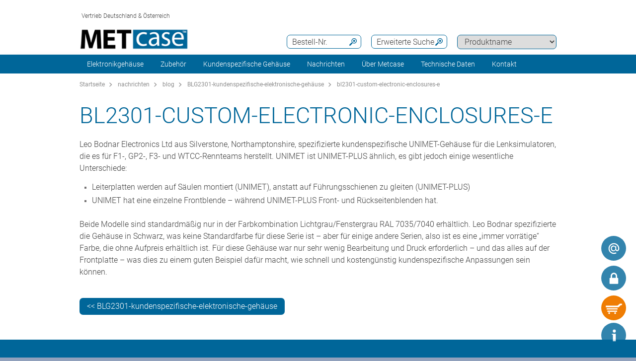

--- FILE ---
content_type: text/html;charset=utf-8
request_url: https://www.metcase.de/de/nachrichten/bl2301-custom-electronic-enclosures-e.htm
body_size: 12399
content:
<!DOCTYPE html>
<html lang="de" dir="ltr">
<head>
  <meta charset="utf-8" />
  <meta name="viewport" content="width=device-width, initial-scale=1.0, user-scalable=no, viewport-fit=cover" />
  <meta name="robots" content="index,follow" />
  <meta name="description" content="Leo Bodnar Electronics Ltd aus Silverstone, Northamptonshire, spezifizierte kundenspezifische UNIMET-Gehäuse für die Lenksimulatoren, die es für F1-, GP2-," />
  <meta name="keywords" content="bl2301-custom-electronic-enclosures-e" />
  <meta name="title" content="bl2301-custom-electronic-enclosures-e | Metcase" />
  <link rel="shortcut icon" href="/favicon.ico" type="image/x-icon" />
  <link rel="icon" type="image/png" href="/favicon.png" sizes="196x196" />

  <link rel="alternate" href="https://www.metcase.de/de/nachrichten/bl2301-custom-electronic-enclosures-e.htm" hreflang="de" />
    <link rel="canonical" href="https://www.metcase.de/de/nachrichten/bl2301-custom-electronic-enclosures-e.htm" />

  <title>bl2301-custom-electronic-enclosures-e | Metcase</title>
			<link rel="stylesheet" type="text/css" href="/assets/css/layout.css?161832" media="all" />
			<link rel="stylesheet" type="text/css" href="/assets/css/simple-grid.css?161832" media="all" />
			<link rel="stylesheet" type="text/css" href="/assets/css/print.css?161832" media="print" />
			<link rel="stylesheet" type="text/css" href="/assets/css/jquery.fancybox.min.css?161832" />
			<link rel="stylesheet" type="text/css" href="/assets/css/layout-site.css?161832" media="all" />
  <script src="/assets/js/jquery.min.js"></script>
  <script>
    var urlPrefix = "/de";
    var $jq=jQuery.noConflict();
  </script>
  <script src="/assets/js/browser.js"></script>
  <script src="/assets/js/js.cookie-2.2.0.min.js"></script>
  <script src="/assets/js/functions.js"></script>
  <script type="text/javascript" src="/assets/js/script.js"></script>
  <script src="/assets/js/jquery.fancybox.min.js"></script>
<!-- OneTrust Cookies Consent Notice start for metcase.de

<script type="text/javascript" src="https://cdn.cookielaw.org/consent/79abdcb2-7ad1-4712-94ed-b3abf03fc586/OtAutoBlock.js" ></script>

<script src="https://cdn.cookielaw.org/scripttemplates/otSDKStub.js"  type="text/javascript" charset="UTF-8" data-domain-script="79abdcb2-7ad1-4712-94ed-b3abf03fc586" ></script>

<script type="text/javascript">


</script>

<!-- OneTrust Cookies Consent Notice end for metcase.de -->


<!-- Google Tag Manager
<script>(function(w,d,s,l,i){w[l]=w[l]||[];w[l].push({'gtm.start':
new Date().getTime(),event:'gtm.js'});var f=d.getElementsByTagName(s)[0],
j=d.createElement(s),dl=l!='dataLayer'?'&l='+l:'';j.async=true;j.src=
'https://www.googletagmanager.com/gtm.js?id='+i+dl;f.parentNode.insertBefore(j,f);
})(window,document,'script','dataLayer','GTM-TNPB7LZ');</script>
<!-- End Google Tag Manager -->


<script>
window.__GTM_CONTAINER_ID = 'GTM-TNPB7LZ';
</script>



</head>
<body class="default" >
<!-- Google Tag Manager (noscript) -->
<noscript><iframe src="https://www.googletagmanager.com/ns.html?id=GTM-TNPB7LZ"
height="0" width="0" style="display:none;visibility:hidden"></iframe></noscript>
<!-- End Google Tag Manager (noscript) -->

  <a id="top"></a>
<div class="quicklink-buttons visible smartphone">
    <a style="background-image: url('/assets/img/icons/w-mail.svg');" href="/de/kontakt_metcase_deutschland/Kontaktformular.html?s=sdb" title="Online-Anfrage"></a>

  <a class="btnAuth" href="javascript:" title=""
     data-loginText="Anmelden / Registrieren" data-loginImg="url('/assets/img/icons/w-login.svg')" data-loginUrl="/de/user/login"
     data-myOKWText="Mein Metcase (Abmelden, Kennwort ändern)" data-myOKWImg="url('/assets/img/icons/w-login-checked.svg')" data-myOKWUrl="/de/user/myOKW"></a>
  <a class="btnCart" href="/de/basket/view" title="" data-text="Warenkorb" data-emptyImg="url('/assets/img/icons/w-cart.svg')" data-checkedImg="url('/assets/img/icons/w-cart-checked.svg')"></a>

</div>
<a class="info-button" href="javascript:" title="Info öffnen"></a>
<a class="scroll-to-top" href="#top" title="zum Seitenanfang scrollen">
  <i class="fa fa-angle-up"></i>
</a>

<div class="logout-message" style="display: none;">
  <h2>Abmelden</h2>
  <p>Sie sind abgemeldet.<br><br>Bitte lassen Sie es uns wissen, falls Sie weitere Informationen für Ihr Projekt benötigen.<br>Bis bald!</p>
  <div style="text-align:center;"><a href='javascript:;' class='btn action-close'>schließen</a></div>
</div>

<section class="header-toolbar" style="display: none;">
  
  <span class="btn-close">&nbsp;</span>
  

<div class="header-toolbar-productfinder" style="display:none;">

  <!-- Tabs -->
  <div class="container">

    <span class="productfinder-title">Suche</span>

    <ul class="productfinder-tabs">
      <li data-tabid="pf-enclosures" class="active">Gehäuse</li>
      <li data-tabid="pc3">nach Produktname</li>
      <li data-tabid="bySku">nach Bestell-Nr.</li>
      <li data-tabid="byTerm">nach Suchbegriff</li>
    </ul>
  </div>

  <!-- Inhalte -->
  <div class="productfinder-container">
    <div class="container">

      <!-- Tab: Kunstoffgehäuse -->
      <div class="productfinder-content active" id="pf-enclosures">

        <!-- Kunstoffgehäuse - FILTER -->
        <form id="productFinderForm" class="enclosures">
          <div class="filter">
            <div class="row">

              <!-- linke Spalte -->
              <div class="col-6">
                <img style="margin-bottom:10px; width: 100%;" src="/de/assets/img/productfinder/kunststoffgehause.svg" alt="Gehäuse" />

                <div class="field">
                  <div class="field-label">
                    <label>Produkt Anwendung</label>
                  </div>
                  <div class="field-control">
                    <select name="cl" class="header-input">
                      <option value="">Bitte wählen</option>
                        <option value="5b56c1c0-778b-11e5-a62f-8eba63e66ed5">19-Zoll-Gehäuse</option>
                        <option value="5b514380-778b-11e5-a62f-8eba63e66ed5">19-Zoll-Rack-Gehäuse</option>
                        <option value="504358f0-719b-11e7-b9e3-d219e5f1410f">1HE Rack-Gehäuse</option>
                        <option value="504be470-719b-11e7-b9e3-d219e5f1410f">2HE Rack-Gehäuse</option>
                        <option value="a1b773a0-7264-11e7-b9e3-d219e5f1410f">3HE Rack-Gehäuse</option>
                        <option value="5b4fbce0-778b-11e5-a62f-8eba63e66ed5">Aluminiumgehäuse</option>
                        <option value="24ca74cf-75b3-4888-bd8f-1de2c0823ab6">HMI-Gehäuse</option>
                        <option value="5b531840-778b-11e5-a62f-8eba63e66ed5">Instrumentengehäuse</option>
                        <option value="5b58bd90-778b-11e5-a62f-8eba63e66ed5">Instrumentengehäuse mit Griff</option>
                        <option value="5b63e120-778b-11e5-a62f-8eba63e66ed5">Modifikationen &amp; Veredelungen</option>
                        <option value="5b54ed00-778b-11e5-a62f-8eba63e66ed5">Pultgehäuse</option>
                        <option value="5b5a9250-778b-11e5-a62f-8eba63e66ed5">Wandgehäuse</option>
                        <option value="05c8e433-fd40-40c4-86d3-0e1a24443e2b">Zubehör für 19&quot; Rack-Gehäuse</option>
                        <option value="5b5cb530-778b-11e5-a62f-8eba63e66ed5">Zubehör für Gehäuse</option>
                        <option value="5b605eb0-778b-11e5-a62f-8eba63e66ed5">Zubehör für Gehäuse</option>
                    </select>
                  </div>
                </div>

                <div class="spacer-5"></div>
              </div>

              <!-- rechte Spalte -->
              <div class="col-6">
                <div class="field w50">
                  <div class="field-label">
                    <label>Außenabmessungen in</label>
                  </div>
                  <div class="field-control">
                    <select name="u" class="header-input">
                      <option value="mm" selected="selected">mm</option>
                      <option value="inch" >inch</option>
                    </select>
                  </div>
                </div>

                <div class="field w50">
                  <div class="field-label">
                    <label>Länge/Tiefe/Ø</label>
                  </div>
                  <div class="field-control">
                    <div class="row">
                      <div class="col-6">
                        <select id="lv" name="lv" class="header-input" data-pfValues="lengths">
                          <option value="">...</option>
                        </select>
                      </div>
                      <div class="col-6">
                        <select id="lr" name="lr" class="header-input" data-pfValues="ranges"></select>
                      </div>
                    </div>
                  </div>
                </div>
                <div class="field w50">
                  <div class="field-label">
                    <label>Breite</label>
                  </div>
                  <div class="field-control">
                    <div class="row">
                      <div class="col-6">
                        <select id="wv" name="wv" class="header-input" data-pfValues="widths">
                          <option value="">...</option>
                        </select>
                      </div>
                      <div class="col-6">
                        <select id="wr" name="wr" class="header-input" data-pfValues="ranges"></select>
                      </div>
                    </div>
                  </div>
                </div>
                <div class="field w50">
                  <div class="field-label">
                    <label>Höhe</label>
                  </div>
                  <div class="field-control">
                    <div class="row">
                      <div class="col-6">
                        <select id="hv" name="hv" class="header-input" data-pfValues="heights">
                          <option value="">...</option>
                        </select>
                      </div>
                      <div class="col-6">
                        <select id="hr" name="hr" class="header-input" data-pfValues="ranges"></select>
                      </div>
                    </div>
                  </div>
                </div>
                <div class="spacer-20"></div>
                <div class="field w50">
                  <div class="field-label">
                    <label>Platine Länge</label>
                  </div>
                  <div class="field-control">
                    <div class="row">
                      <div class="col-6">
                        <select name="pcbLv" class="header-input" data-pfValues="pcbLengths">
                          <option value="">...</option>
                        </select>
                      </div>
                      <div class="col-6">
                        <select name="pcbLr" class="header-input" data-pfValues="ranges"></select>
                      </div>
                    </div>
                  </div>
                </div>
                <div class="field w50">
                  <div class="field-label">
                    <label>Platine Breite</label>
                  </div>
                  <div class="field-control">
                    <div class="row">
                      <div class="col-6">
                        <select name="pcbWv" class="header-input" data-pfValues="pcbWidths">
                          <option value="">...</option>
                        </select>
                      </div>
                      <div class="col-6">
                        <select name="pcbWr" class="header-input" data-pfValues="ranges"></select>
                      </div>
                    </div>
                  </div>
                </div>

                <div class="w50">
                  <small class="pcbNote">HINWEIS: Die Leiterplattenmaße dienen nur als Größenhilfe für die Auswahl Ihres Gehäuses. Für detaillierte Informationen zur Positionierung der Leiterplatte laden Sie bitte die einzelnen Produktzeichnungen herunter.</small>
                </div>


                <div style="text-align: right;margin-bottom: 10px;">
                  <input type="reset" class="btn" value="Löschen">
                </div>
              </div>

            </div>
          </div>
          <div class="clear"></div>
        </form>

        <div class="results" style="display:block;">
          <div class="productclasses">
            <span class="productfinder-title">15 Produktklassen gefunden</span>
            <div class="products">
                <article data-productclass="5b56c1c0-778b-11e5-a62f-8eba63e66ed5">
                  <a href="/de/Elektronikgeh%C3%A4use/19-Zoll-Geh%C3%A4use.htm">
<img src="/de/19-Zoll-Geh%C3%A4use/19-inch-enclosures-rtis_TitleImageSmall500x408.jpg" alt="19-Zoll-Gehäuse" title="19-Zoll-Gehäuse" style="margin-bottom:5px;">                    <span class="product-title">19-Zoll-Gehäuse</span>
                  </a>
                </article>
                <article data-productclass="5b514380-778b-11e5-a62f-8eba63e66ed5">
                  <a href="/de/Elektronikgeh%C3%A4use/19-Zoll-Rack-Geh%C3%A4use.htm">
<img src="/de/19-Zoll-Rack-Geh%C3%A4use/19-inch-rack-mount-enclosures-rtis_TitleImageSmall500x408.jpg" alt="19-Zoll-Rack-Gehäuse" title="19-Zoll-Rack-Gehäuse" style="margin-bottom:5px;">                    <span class="product-title">19-Zoll-Rack-Gehäuse</span>
                  </a>
                </article>
                <article data-productclass="504358f0-719b-11e7-b9e3-d219e5f1410f">
                  <a href="/de/Elektronikgeh%C3%A4use/1HE-Rack-Geh%C3%A4use.htm">
<img src="/de/1HE-Rack-Geh%C3%A4use/1U-rack-cases-rtis_TitleImageSmall500x408.jpg" alt="1HE Rack-Gehäuse" title="1HE Rack-Gehäuse" style="margin-bottom:5px;">                    <span class="product-title">1HE Rack-Gehäuse</span>
                  </a>
                </article>
                <article data-productclass="504be470-719b-11e7-b9e3-d219e5f1410f">
                  <a href="/de/Elektronikgeh%C3%A4use/2HE-Rack-Geh%C3%A4use.htm">
<img src="/de/2HE-Rack-Geh%C3%A4use/2U-rack-cases-rtis_TitleImageSmall500x408.jpg" alt="2HE Rack-Gehäuse" title="2HE Rack-Gehäuse" style="margin-bottom:5px;">                    <span class="product-title">2HE Rack-Gehäuse</span>
                  </a>
                </article>
                <article data-productclass="a1b773a0-7264-11e7-b9e3-d219e5f1410f">
                  <a href="/de/Elektronikgeh%C3%A4use/3HE-Rack-Geh%C3%A4use.htm">
<img src="/de/3HE-Rack-Geh%C3%A4use/3U-rack-cases-rtis_TitleImageSmall500x408.jpg" alt="3HE Rack-Gehäuse" title="3HE Rack-Gehäuse" style="margin-bottom:5px;">                    <span class="product-title">3HE Rack-Gehäuse</span>
                  </a>
                </article>
                <article data-productclass="5b4fbce0-778b-11e5-a62f-8eba63e66ed5">
                  <a href="/de/Elektronikgeh%C3%A4use/Aluminiumgeh%C3%A4use.htm">
<img src="/de/Aluminiumgeh%C3%A4use/aluminium-enclosures-rtis_TitleImageSmall500x408.jpg" alt="Aluminiumgehäuse" title="Aluminiumgehäuse" style="margin-bottom:5px;">                    <span class="product-title">Aluminiumgehäuse</span>
                  </a>
                </article>
                <article data-productclass="24ca74cf-75b3-4888-bd8f-1de2c0823ab6">
                  <a href="/de/Elektronikgeh%C3%A4use/HMI-Geh%C3%A4use.htm">
<img src="/de/HMI-Geh%C3%A4use/hmi-enclosures_rtis_TitleImageSmall500x408.jpg" alt="HMI Gehäuse" title="HMI Gehäuse" style="margin-bottom:5px;">                    <span class="product-title">HMI-Gehäuse</span>
                  </a>
                </article>
                <article data-productclass="5b531840-778b-11e5-a62f-8eba63e66ed5">
                  <a href="/de/Elektronikgeh%C3%A4use/Instrumentengeh%C3%A4use.htm">
<img src="/de/Instrumentengeh%C3%A4use/instrument-enclosures-rtis_TitleImageSmall500x408.jpg" alt="Instrumentengehäuse" title="Instrumentengehäuse" style="margin-bottom:5px;">                    <span class="product-title">Instrumentengehäuse</span>
                  </a>
                </article>
                <article data-productclass="5b58bd90-778b-11e5-a62f-8eba63e66ed5">
                  <a href="/de/Elektronikgeh%C3%A4use/Instrumentengeh%C3%A4use-mit-Griff.htm">
<img src="/de/Instrumentengeh%C3%A4use-mit-Griff/portable-enclosures-rtis_TitleImageSmall500x408.jpg" alt="Instrumenten-gehäuse mit Griff" title="Instrumenten-gehäuse mit Griff" style="margin-bottom:5px;">                    <span class="product-title">Instrumentengehäuse mit Griff</span>
                  </a>
                </article>
                <article data-productclass="5b63e120-778b-11e5-a62f-8eba63e66ed5">
                  <a href="/de/Kundenspezifische-Geh%C3%A4use/Modifikationen-Veredelungen.htm">
                    <span class="product-title">Modifikationen &amp; Veredelungen</span>
                  </a>
                </article>
                <article data-productclass="5b54ed00-778b-11e5-a62f-8eba63e66ed5">
                  <a href="/de/Elektronikgeh%C3%A4use/Pultgeh%C3%A4use.htm">
<img src="/de/Pultgeh%C3%A4use/desktop-sloping-enclosures-rtis_TitleImageSmall500x408.jpg" alt="Pultgehäuse" title="Pultgehäuse" style="margin-bottom:5px;">                    <span class="product-title">Pultgehäuse</span>
                  </a>
                </article>
                <article data-productclass="5b5a9250-778b-11e5-a62f-8eba63e66ed5">
                  <a href="/de/Elektronikgeh%C3%A4use/Wandgeh%C3%A4use.htm">
<img src="/de/Wandgeh%C3%A4use/wall-mount-enclosures-rtis_TitleImageSmall500x408.jpg" alt="Wandgehäuse" title="Wandgehäuse" style="margin-bottom:5px;">                    <span class="product-title">Wandgehäuse</span>
                  </a>
                </article>
                <article data-productclass="05c8e433-fd40-40c4-86d3-0e1a24443e2b">
                  <a href="/de/Zubeh%C3%B6r/Zubeh%C3%B6r-f%C3%BCr-19-Rack-Geh%C3%A4use.htm">
                    <span class="product-title">Zubehör für 19&quot; Rack-Gehäuse</span>
                  </a>
                </article>
                <article data-productclass="5b5cb530-778b-11e5-a62f-8eba63e66ed5">
                  <a href="/de/Elektronikgeh%C3%A4use/Zubeh%C3%B6r-f%C3%BCr-Geh%C3%A4use.htm">
<img src="/de/Zubeh%C3%B6r-f%C3%BCr-Geh%C3%A4use/enclosures-accessories-rtis_TitleImageSmall500x408.jpg" alt="Zubehör für Gehäuse" title="Zubehör für Gehäuse" style="margin-bottom:5px;">                    <span class="product-title">Zubehör für Gehäuse</span>
                  </a>
                </article>
                <article data-productclass="5b605eb0-778b-11e5-a62f-8eba63e66ed5">
                  <a href="/de/Zubeh%C3%B6r/Zubeh%C3%B6r-f%C3%BCr-Geh%C3%A4use.htm">
<img src="/de/Zubeh%C3%B6r-f%C3%BCr-Geh%C3%A4use/enclosures-accessories-rtis_TitleImageSmall500x408.jpg" alt="Zubehör für Gehäuse" title="Zubehör für Gehäuse" style="margin-bottom:5px;">                    <span class="product-title">Zubehör für Gehäuse</span>
                  </a>
                </article>
            </div>
          </div>

          <div class="productgroups" style="display:none;">
          </div>
        </div>
      </div>
      <!--// Tab: Kunstoffgehäuse -->


      <div class="productfinder-content productname-search" id="pc3">
        <form>
          <div class="filter">
            <select class="header-input toProductGroup">
              <option>Bitte wählen</option>
                <option value="/de/Zubeh%C3%B6r-f%C3%BCr-19-Rack-Geh%C3%A4use/19-Zoll-Fachb%C3%B6den.htm">19-Zoll Fachböden</option>
                <option value="/de/Metallgeh%C3%A4use/19-Zoll-Frontplatten.htm">19-Zoll-Frontplatten</option>
                <option value="/de/Metallgeh%C3%A4use/Combimet-19-Zoll.htm">Combimet 19-Zoll</option>
                <option value="/de/Metallgeh%C3%A4use/Datamet.htm">Datamet</option>
                <option value="/de/Metallgeh%C3%A4use/Frontplatten-Sets.htm">Frontplatten-Sets</option>
                <option value="/de/Metallgeh%C3%A4use/Geh%C3%A4usef%C3%BC%C3%9Fe.htm">Gehäusefüße</option>
                <option value="/de/Metallgeh%C3%A4use/Instrumet-19-Zoll.htm">Instrumet 19-Zoll</option>
                <option value="/de/Metallgeh%C3%A4use/Leiterkarten-Montagezubeh%C3%B6r.htm">Leiterkarten-Montagezubehör</option>
                <option value="/de/Metallgeh%C3%A4use/Mettec-19-Zoll.htm">Mettec 19-Zoll</option>
                <option value="/de/Metallgeh%C3%A4use/Minimet.htm">Minimet</option>
                <option value="/de/Metallgeh%C3%A4use/Technomet.htm">Technomet</option>
                <option value="/de/Metallgeh%C3%A4use/Technomet-19-Zoll.htm">Technomet 19-Zoll</option>
                <option value="/de/Metallgeh%C3%A4use/Technomet-Control.htm">Technomet-Control</option>
                <option value="/de/Metallgeh%C3%A4use/Unicase.htm">Unicase</option>
                <option value="/de/Metallgeh%C3%A4use/Unidesk.htm">Unidesk</option>
                <option value="/de/Metallgeh%C3%A4use/Unimet.htm">Unimet</option>
                <option value="/de/Metallgeh%C3%A4use/Unimet-19-Zoll.htm">Unimet 19-Zoll</option>
                <option value="/de/Metallgeh%C3%A4use/Unimet-Plus.htm">Unimet-Plus</option>
                <option value="/de/Zubeh%C3%B6r-f%C3%BCr-Geh%C3%A4use/Universelle-Griffb%C3%BCgel.htm">Universelle Griffbügel</option>
                <option value="/de/Metallgeh%C3%A4use/Versamet-19-Zoll.htm">Versamet 19-Zoll</option>
            </select>
          </div>
        </form>
      </div>

      <div class="productfinder-content" id="bySku">
        <form action="/de/search/sku">
          <input type="text" name="sku" class="header-input" placeholder="Bestell-Nr." autocomplete="off">
          <div class="errorList" style="display: none;">
            <span id="specialCharsHint" class="errorItm">Bestell-Nummer bitte ohne „Leerstelle“ eingeben.</span>
            <br>
          </div>
        </form>

        <div class="results">
        </div>
      </div>

      <div class="productfinder-content" id="byTerm">
        <div class="search">
          <form name="globalsearch" action="/de/search" method="GET">
            <input name="q" id="search" type="text" value=""
                   placeholder="Suchbegriff(e) eingeben " autocomplete="off"/>
            <ul class="suggestions">
              <!-- per AJAX geladen -->
            </ul>
          </form>
        </div>
      </div>

    </div>
  </div>

  <script type="text/javascript">
var searchValues = {mm: {ranges: [{"val":"5","txt":"+/- 5"},{"val":"10","txt":"+/- 10"},{"val":"20","txt":"+/- 20"},{"val":"50","txt":"+/- 50"},{"val":"100","txt":"+/- 100"}],lengths: [{"val":"6","txt":"6"},{"val":"12","txt":"12"},{"val":"30","txt":"30"},{"val":"32","txt":"32"},{"val":"34","txt":"34"},{"val":"42","txt":"42"},{"val":"44","txt":"44"},{"val":"64","txt":"64"},{"val":"66","txt":"66"},{"val":"88","txt":"88"},{"val":"90","txt":"90"},{"val":"94","txt":"94"},{"val":"100","txt":"100"},{"val":"110","txt":"110"},{"val":"114","txt":"114"},{"val":"116","txt":"116"},{"val":"120","txt":"120"},{"val":"122","txt":"122"},{"val":"124","txt":"124"},{"val":"130","txt":"130"},{"val":"132","txt":"132"},{"val":"138","txt":"138"},{"val":"140","txt":"140"},{"val":"144","txt":"144"},{"val":"148","txt":"148"},{"val":"154","txt":"154"},{"val":"158","txt":"158"},{"val":"160","txt":"160"},{"val":"164","txt":"164"},{"val":"166","txt":"166"},{"val":"170","txt":"170"},{"val":"176","txt":"176"},{"val":"180","txt":"180"},{"val":"190","txt":"190"},{"val":"192","txt":"192"},{"val":"200","txt":"200"},{"val":"220","txt":"220"},{"val":"224","txt":"224"},{"val":"228","txt":"228"},{"val":"230","txt":"230"},{"val":"234","txt":"234"},{"val":"240","txt":"240"},{"val":"248","txt":"248"},{"val":"250","txt":"250"},{"val":"260","txt":"260"},{"val":"262","txt":"262"},{"val":"264","txt":"264"},{"val":"266","txt":"266"},{"val":"270","txt":"270"},{"val":"274","txt":"274"},{"val":"278","txt":"278"},{"val":"280","txt":"280"},{"val":"284","txt":"284"},{"val":"290","txt":"290"},{"val":"300","txt":"300"},{"val":"320","txt":"320"},{"val":"330","txt":"330"},{"val":"334","txt":"334"},{"val":"340","txt":"340"},{"val":"348","txt":"348"},{"val":"350","txt":"350"},{"val":"364","txt":"364"},{"val":"366","txt":"366"},{"val":"380","txt":"380"},{"val":"400","txt":"400"},{"val":"450","txt":"450"},{"val":"574","txt":"574"},{"val":"608","txt":"608"}],widths: [{"val":"6","txt":"6"},{"val":"12","txt":"12"},{"val":"16","txt":"16"},{"val":"30","txt":"30"},{"val":"120","txt":"120"},{"val":"128","txt":"128"},{"val":"130","txt":"130"},{"val":"134","txt":"134"},{"val":"148","txt":"148"},{"val":"156","txt":"156"},{"val":"168","txt":"168"},{"val":"170","txt":"170"},{"val":"174","txt":"174"},{"val":"180","txt":"180"},{"val":"184","txt":"184"},{"val":"192","txt":"192"},{"val":"196","txt":"196"},{"val":"198","txt":"198"},{"val":"200","txt":"200"},{"val":"202","txt":"202"},{"val":"218","txt":"218"},{"val":"220","txt":"220"},{"val":"224","txt":"224"},{"val":"230","txt":"230"},{"val":"246","txt":"246"},{"val":"250","txt":"250"},{"val":"260","txt":"260"},{"val":"268","txt":"268"},{"val":"270","txt":"270"},{"val":"274","txt":"274"},{"val":"300","txt":"300"},{"val":"302","txt":"302"},{"val":"310","txt":"310"},{"val":"318","txt":"318"},{"val":"320","txt":"320"},{"val":"322","txt":"322"},{"val":"324","txt":"324"},{"val":"332","txt":"332"},{"val":"334","txt":"334"},{"val":"350","txt":"350"},{"val":"360","txt":"360"},{"val":"366","txt":"366"},{"val":"370","txt":"370"},{"val":"376","txt":"376"},{"val":"392","txt":"392"},{"val":"400","txt":"400"},{"val":"420","txt":"420"},{"val":"474","txt":"474"},{"val":"482","txt":"482"},{"val":"516","txt":"516"},{"val":"538","txt":"538"}],heights: [{"val":"0","txt":"0"},{"val":"2","txt":"2"},{"val":"4","txt":"4"},{"val":"6","txt":"6"},{"val":"12","txt":"12"},{"val":"14","txt":"14"},{"val":"16","txt":"16"},{"val":"26","txt":"26"},{"val":"38","txt":"38"},{"val":"42","txt":"42"},{"val":"44","txt":"44"},{"val":"50","txt":"50"},{"val":"64","txt":"64"},{"val":"70","txt":"70"},{"val":"74","txt":"74"},{"val":"84","txt":"84"},{"val":"88","txt":"88"},{"val":"90","txt":"90"},{"val":"100","txt":"100"},{"val":"102","txt":"102"},{"val":"110","txt":"110"},{"val":"120","txt":"120"},{"val":"124","txt":"124"},{"val":"132","txt":"132"},{"val":"134","txt":"134"},{"val":"150","txt":"150"},{"val":"154","txt":"154"},{"val":"156","txt":"156"},{"val":"176","txt":"176"},{"val":"180","txt":"180"},{"val":"200","txt":"200"},{"val":"220","txt":"220"},{"val":"244","txt":"244"},{"val":"250","txt":"250"},{"val":"266","txt":"266"},{"val":"280","txt":"280"},{"val":"288","txt":"288"},{"val":"300","txt":"300"},{"val":"350","txt":"350"},{"val":"360","txt":"360"}],pcbLengths: [{"val":"106","txt":"106"},{"val":"120","txt":"120"},{"val":"136","txt":"136"},{"val":"144","txt":"144"},{"val":"146","txt":"146"},{"val":"150","txt":"150"},{"val":"158","txt":"158"},{"val":"160","txt":"160"},{"val":"176","txt":"176"},{"val":"182","txt":"182"},{"val":"190","txt":"190"},{"val":"208","txt":"208"},{"val":"216","txt":"216"},{"val":"222","txt":"222"},{"val":"228","txt":"228"},{"val":"230","txt":"230"},{"val":"232","txt":"232"},{"val":"240","txt":"240"},{"val":"244","txt":"244"},{"val":"250","txt":"250"},{"val":"254","txt":"254"},{"val":"256","txt":"256"},{"val":"262","txt":"262"},{"val":"278","txt":"278"},{"val":"282","txt":"282"},{"val":"298","txt":"298"},{"val":"330","txt":"330"},{"val":"344","txt":"344"},{"val":"350","txt":"350"},{"val":"428","txt":"428"},{"val":"574","txt":"574"}],pcbWidths: [{"val":"88","txt":"88"},{"val":"110","txt":"110"},{"val":"128","txt":"128"},{"val":"144","txt":"144"},{"val":"166","txt":"166"},{"val":"174","txt":"174"},{"val":"178","txt":"178"},{"val":"184","txt":"184"},{"val":"194","txt":"194"},{"val":"204","txt":"204"},{"val":"228","txt":"228"},{"val":"230","txt":"230"},{"val":"240","txt":"240"},{"val":"242","txt":"242"},{"val":"244","txt":"244"},{"val":"274","txt":"274"},{"val":"294","txt":"294"},{"val":"304","txt":"304"},{"val":"324","txt":"324"},{"val":"330","txt":"330"},{"val":"334","txt":"334"},{"val":"344","txt":"344"},{"val":"348","txt":"348"},{"val":"356","txt":"356"},{"val":"360","txt":"360"},{"val":"364","txt":"364"},{"val":"378","txt":"378"},{"val":"454","txt":"454"}],knobLengths: [],knobWidths: []},inch: {ranges: [{"val":"0.2","txt":"+/- 0,2"},{"val":"0.4","txt":"+/- 0,4"},{"val":"0.8","txt":"+/- 0,8"},{"val":"2","txt":"+/- 2"},{"val":"4","txt":"+/- 4"}],lengths: [{"val":"0.2","txt":"0,2"},{"val":"0.4","txt":"0,4"},{"val":"0.5","txt":"0,5"},{"val":"1.1","txt":"1,1"},{"val":"1.3","txt":"1,3"},{"val":"1.7","txt":"1,7"},{"val":"2.5","txt":"2,5"},{"val":"2.6","txt":"2,6"},{"val":"3.4","txt":"3,4"},{"val":"3.5","txt":"3,5"},{"val":"3.7","txt":"3,7"},{"val":"3.9","txt":"3,9"},{"val":"4.0","txt":"4,0"},{"val":"4.3","txt":"4,3"},{"val":"4.5","txt":"4,5"},{"val":"4.7","txt":"4,7"},{"val":"4.8","txt":"4,8"},{"val":"4.9","txt":"4,9"},{"val":"5.1","txt":"5,1"},{"val":"5.2","txt":"5,2"},{"val":"5.5","txt":"5,5"},{"val":"5.7","txt":"5,7"},{"val":"5.8","txt":"5,8"},{"val":"6.1","txt":"6,1"},{"val":"6.2","txt":"6,2"},{"val":"6.4","txt":"6,4"},{"val":"6.5","txt":"6,5"},{"val":"6.7","txt":"6,7"},{"val":"6.9","txt":"6,9"},{"val":"7.0","txt":"7,0"},{"val":"7.4","txt":"7,4"},{"val":"7.5","txt":"7,5"},{"val":"7.8","txt":"7,8"},{"val":"8.7","txt":"8,7"},{"val":"8.8","txt":"8,8"},{"val":"9.0","txt":"9,0"},{"val":"9.2","txt":"9,2"},{"val":"9.4","txt":"9,4"},{"val":"9.8","txt":"9,8"},{"val":"10.2","txt":"10,2"},{"val":"10.3","txt":"10,3"},{"val":"10.4","txt":"10,4"},{"val":"10.5","txt":"10,5"},{"val":"10.6","txt":"10,6"},{"val":"10.8","txt":"10,8"},{"val":"11.0","txt":"11,0"},{"val":"11.2","txt":"11,2"},{"val":"11.4","txt":"11,4"},{"val":"11.8","txt":"11,8"},{"val":"12.5","txt":"12,5"},{"val":"12.9","txt":"12,9"},{"val":"13.1","txt":"13,1"},{"val":"13.4","txt":"13,4"},{"val":"13.7","txt":"13,7"},{"val":"13.8","txt":"13,8"},{"val":"14.3","txt":"14,3"},{"val":"14.4","txt":"14,4"},{"val":"14.9","txt":"14,9"},{"val":"15.7","txt":"15,7"},{"val":"17.7","txt":"17,7"},{"val":"22.6","txt":"22,6"},{"val":"24.0","txt":"24,0"}],widths: [{"val":"0.2","txt":"0,2"},{"val":"0.4","txt":"0,4"},{"val":"0.5","txt":"0,5"},{"val":"0.6","txt":"0,6"},{"val":"1.1","txt":"1,1"},{"val":"4.7","txt":"4,7"},{"val":"5.0","txt":"5,0"},{"val":"5.1","txt":"5,1"},{"val":"5.2","txt":"5,2"},{"val":"5.8","txt":"5,8"},{"val":"6.1","txt":"6,1"},{"val":"6.6","txt":"6,6"},{"val":"6.8","txt":"6,8"},{"val":"7.1","txt":"7,1"},{"val":"7.2","txt":"7,2"},{"val":"7.5","txt":"7,5"},{"val":"7.7","txt":"7,7"},{"val":"7.8","txt":"7,8"},{"val":"7.9","txt":"7,9"},{"val":"8.6","txt":"8,6"},{"val":"8.8","txt":"8,8"},{"val":"9.0","txt":"9,0"},{"val":"9.7","txt":"9,7"},{"val":"9.8","txt":"9,8"},{"val":"10.2","txt":"10,2"},{"val":"10.5","txt":"10,5"},{"val":"10.6","txt":"10,6"},{"val":"10.8","txt":"10,8"},{"val":"11.8","txt":"11,8"},{"val":"11.9","txt":"11,9"},{"val":"12.2","txt":"12,2"},{"val":"12.5","txt":"12,5"},{"val":"12.6","txt":"12,6"},{"val":"12.7","txt":"12,7"},{"val":"13.0","txt":"13,0"},{"val":"13.1","txt":"13,1"},{"val":"13.7","txt":"13,7"},{"val":"14.1","txt":"14,1"},{"val":"14.4","txt":"14,4"},{"val":"14.5","txt":"14,5"},{"val":"14.6","txt":"14,6"},{"val":"14.8","txt":"14,8"},{"val":"15.4","txt":"15,4"},{"val":"15.7","txt":"15,7"},{"val":"16.5","txt":"16,5"},{"val":"18.6","txt":"18,6"},{"val":"19.0","txt":"19,0"},{"val":"20.3","txt":"20,3"},{"val":"21.2","txt":"21,2"}],heights: [{"val":"0.0","txt":"0,0"},{"val":"0.1","txt":"0,1"},{"val":"0.2","txt":"0,2"},{"val":"0.4","txt":"0,4"},{"val":"0.5","txt":"0,5"},{"val":"0.6","txt":"0,6"},{"val":"1.0","txt":"1,0"},{"val":"1.5","txt":"1,5"},{"val":"1.7","txt":"1,7"},{"val":"1.9","txt":"1,9"},{"val":"2.5","txt":"2,5"},{"val":"2.7","txt":"2,7"},{"val":"2.9","txt":"2,9"},{"val":"3.3","txt":"3,3"},{"val":"3.4","txt":"3,4"},{"val":"3.5","txt":"3,5"},{"val":"3.9","txt":"3,9"},{"val":"4.0","txt":"4,0"},{"val":"4.3","txt":"4,3"},{"val":"4.7","txt":"4,7"},{"val":"4.9","txt":"4,9"},{"val":"5.2","txt":"5,2"},{"val":"5.9","txt":"5,9"},{"val":"6.1","txt":"6,1"},{"val":"6.9","txt":"6,9"},{"val":"7.0","txt":"7,0"},{"val":"7.8","txt":"7,8"},{"val":"8.7","txt":"8,7"},{"val":"9.6","txt":"9,6"},{"val":"9.8","txt":"9,8"},{"val":"10.4","txt":"10,4"},{"val":"11.0","txt":"11,0"},{"val":"11.3","txt":"11,3"},{"val":"11.8","txt":"11,8"},{"val":"13.7","txt":"13,7"},{"val":"14.1","txt":"14,1"}],pcbLengths: [{"val":"4.1","txt":"4,1"},{"val":"4.7","txt":"4,7"},{"val":"5.3","txt":"5,3"},{"val":"5.7","txt":"5,7"},{"val":"5.9","txt":"5,9"},{"val":"6.2","txt":"6,2"},{"val":"6.3","txt":"6,3"},{"val":"6.9","txt":"6,9"},{"val":"7.1","txt":"7,1"},{"val":"7.4","txt":"7,4"},{"val":"8.1","txt":"8,1"},{"val":"8.5","txt":"8,5"},{"val":"8.7","txt":"8,7"},{"val":"9.0","txt":"9,0"},{"val":"9.1","txt":"9,1"},{"val":"9.4","txt":"9,4"},{"val":"9.6","txt":"9,6"},{"val":"9.8","txt":"9,8"},{"val":"10.0","txt":"10,0"},{"val":"10.1","txt":"10,1"},{"val":"10.3","txt":"10,3"},{"val":"10.9","txt":"10,9"},{"val":"11.1","txt":"11,1"},{"val":"11.7","txt":"11,7"},{"val":"12.9","txt":"12,9"},{"val":"13.5","txt":"13,5"},{"val":"13.7","txt":"13,7"},{"val":"16.8","txt":"16,8"},{"val":"22.6","txt":"22,6"}],pcbWidths: [{"val":"3.4","txt":"3,4"},{"val":"4.3","txt":"4,3"},{"val":"5.0","txt":"5,0"},{"val":"5.7","txt":"5,7"},{"val":"6.5","txt":"6,5"},{"val":"6.8","txt":"6,8"},{"val":"7.0","txt":"7,0"},{"val":"7.2","txt":"7,2"},{"val":"7.6","txt":"7,6"},{"val":"8.0","txt":"8,0"},{"val":"9.0","txt":"9,0"},{"val":"9.4","txt":"9,4"},{"val":"9.5","txt":"9,5"},{"val":"9.6","txt":"9,6"},{"val":"10.8","txt":"10,8"},{"val":"11.6","txt":"11,6"},{"val":"11.9","txt":"11,9"},{"val":"12.7","txt":"12,7"},{"val":"13.0","txt":"13,0"},{"val":"13.1","txt":"13,1"},{"val":"13.5","txt":"13,5"},{"val":"13.7","txt":"13,7"},{"val":"14.0","txt":"14,0"},{"val":"14.1","txt":"14,1"},{"val":"14.3","txt":"14,3"},{"val":"14.9","txt":"14,9"},{"val":"17.9","txt":"17,9"}],knobLengths: [],knobWidths: []}};
  </script>
</div>
</section>

<header>
  <div class="container">

      <a class="logo logo-wide" href="/de">
          <small class="logo__text" style="font-size: 12px;">Vertrieb Deutschland &amp; &Oumlsterreich</small>
        <img src="/style/img/header_logo.png" alt="Logo">
      </a>
    <div id="search-buttons">
      <span class="search-input">
Erweiterte Suche      </span>
      <span class="search-input" id="sku-button">
Bestell-Nr.      </span>
    </div>

    <select name="product-name" class="product-choser toProductGroup">
      <option value="">Produktname</option>
        <option value="/de/Zubeh%C3%B6r-f%C3%BCr-19-Rack-Geh%C3%A4use/19-Zoll-Fachb%C3%B6den.htm">19-Zoll Fachböden</option>
        <option value="/de/Metallgeh%C3%A4use/19-Zoll-Frontplatten.htm">19-Zoll-Frontplatten</option>
        <option value="/de/Metallgeh%C3%A4use/Combimet-19-Zoll.htm">Combimet 19-Zoll</option>
        <option value="/de/Metallgeh%C3%A4use/Datamet.htm">Datamet</option>
        <option value="/de/Metallgeh%C3%A4use/Frontplatten-Sets.htm">Frontplatten-Sets</option>
        <option value="/de/Metallgeh%C3%A4use/Geh%C3%A4usef%C3%BC%C3%9Fe.htm">Gehäusefüße</option>
        <option value="/de/Metallgeh%C3%A4use/Instrumet-19-Zoll.htm">Instrumet 19-Zoll</option>
        <option value="/de/Metallgeh%C3%A4use/Leiterkarten-Montagezubeh%C3%B6r.htm">Leiterkarten-Montagezubehör</option>
        <option value="/de/Metallgeh%C3%A4use/Mettec-19-Zoll.htm">Mettec 19-Zoll</option>
        <option value="/de/Metallgeh%C3%A4use/Minimet.htm">Minimet</option>
        <option value="/de/Metallgeh%C3%A4use/Technomet.htm">Technomet</option>
        <option value="/de/Metallgeh%C3%A4use/Technomet-19-Zoll.htm">Technomet 19-Zoll</option>
        <option value="/de/Metallgeh%C3%A4use/Technomet-Control.htm">Technomet-Control</option>
        <option value="/de/Metallgeh%C3%A4use/Unicase.htm">Unicase</option>
        <option value="/de/Metallgeh%C3%A4use/Unidesk.htm">Unidesk</option>
        <option value="/de/Metallgeh%C3%A4use/Unimet.htm">Unimet</option>
        <option value="/de/Metallgeh%C3%A4use/Unimet-19-Zoll.htm">Unimet 19-Zoll</option>
        <option value="/de/Metallgeh%C3%A4use/Unimet-Plus.htm">Unimet-Plus</option>
        <option value="/de/Zubeh%C3%B6r-f%C3%BCr-Geh%C3%A4use/Universelle-Griffb%C3%BCgel.htm">Universelle Griffbügel</option>
        <option value="/de/Metallgeh%C3%A4use/Versamet-19-Zoll.htm">Versamet 19-Zoll</option>
    </select>

    <ul class="topnav">
      <li class="home-login-link" title="Mein Metcase | Anmelden / Registrieren">
        <a class="homeLoginMobile" href="https://www.metcase.de/de/user/login" title="Mein Metcase | Anmelden / Registrieren"
           data-loginText="Anmelden / Registrieren" data-loginImg="url('/assets/img/icons/w-login.svg')" data-loginUrl="/de/user/login"
           data-myOKWText="Mein Metcase" data-myOKWImg="url('/assets/img/icons/w-login-checked.svg')" data-myOKWUrl="/de/user/myOKW"
        ><span>Anmelden / Registrieren</span></a>
      </li>
      <li class="switch-language-link" title="Switch language">
        <a class="btn-language select-language" href="javascript:void(0);"><span>Language selection</span></a>
      </li>
      <li>
        <a class="btn-productsearch" href="javascript:void(0);"><span>&nbsp;</span></a>
      </li>
      <li class="menu">
        <a class="btn-menu" href="javascript:void(0);"><span>Menü</span></a>
      </li>
    </ul>

    <a class="toggleMenu" href="javascript:;">
      <i class="fa fa-bars"></i>
    </a>

    <div class="topRight">
        <a class="homeLogin" href="https://www.metcase.de/de/user/login" title="Mein Metcase | Anmelden / Registrieren"
           data-loginText="Anmelden / Registrieren" data-loginImg="url('/assets/img/icons/w-login.svg')" data-loginUrl="/de/user/login"
           data-myOKWText="Mein Metcase" data-myOKWImg="url('/assets/img/icons/w-login-checked.svg')" data-myOKWUrl="/de/user/myOKW"
        >
Anmelden / Registrieren        </a>
      <small class="current-language">Ihr Land/Sprache <strong style="display: none;"><span></span>, Deutsch</strong></small>
    </div>
  </div>
</header>

<div class="mainnavigation">
  <div class="container">
    <ul>
        <li>
          <span class="toggle">&nbsp;</span>
          <a data-menuid="5b4c6180-778b-11e5-a62f-8eba63e66ed5" href="/de/Elektronikgeh%C3%A4use.htm">Elektronikgehäuse</a>
            <div class="subnav">
              <div class="col-navigation">
                <ul>
                    <li>
                      <a data-menuid="5b4e0f30-778b-11e5-a62f-8eba63e66ed5" href="/de/Elektronikgeh%C3%A4use/Metallgeh%C3%A4use.htm">Metallgehäuse</a>
                    </li>
                </ul>
              </div>
  <div class="subsubnav" data-menuid="5b4c6180-778b-11e5-a62f-8eba63e66ed5" style="display: none;">
    <div class="col-description">
      <strong>Elektronikgehäuse</strong>
      <strong>Elektronikgehäuse | 19-Zoll-Rack-Gehäuse</strong> 
<p>Vielseitiges Sortiment von Elektronikgehäusen, unter anderem Tischgehäuse, kleine Instrumentengehäuse, tragbare Gehäuse mit Klapp-/Dreh-Tragebügel, 19-Zoll-Rack-Gehäuse und Wandgehäuse.</p>
      <p><a href="/de/Elektronikgeh%C3%A4use.htm" class="btn">mehr</a></p>
    </div>
    <div class="col-images">
<img src="/de/Elektronikgeh%C3%A4use/Elektronikgeh%C3%A4use_NavigationImage.jpg" alt="Elektronikgehäuse" title="Elektronikgehäuse" class="full">    </div>
  </div>
  <div class="subsubnav" data-menuid="5b4e0f30-778b-11e5-a62f-8eba63e66ed5" style="display: none;">
    <div class="col-description">
      <strong>Metallgehäuse</strong>
      <strong>Moderne Metallgehäuse für OEM-Elektronikausrüstung</strong> 
<p>Für die Elektronikausrüstung her – für Tisch-, Wand-, 19-Zoll-Rack- sowie tragbare Anwendungen. Diese werden aus hochwertigem Aluminium hergestellt.</p>
      <p><a href="/de/Elektronikgeh%C3%A4use/Metallgeh%C3%A4use.htm" class="btn">mehr</a></p>
    </div>
    <div class="col-images">
<img src="/de/Metallgeh%C3%A4use/Metallgeh%C3%A4use_NavigationImage.jpg" alt="Metallgehäuse" title="Metallgehäuse" class="full">    </div>
  </div>
            </div>
        </li>
        <li>
          <span class="toggle">&nbsp;</span>
          <a data-menuid="5b5e89f0-778b-11e5-a62f-8eba63e66ed5" href="/de/Zubeh%C3%B6r.htm">Zubehör</a>
            <div class="subnav">
              <div class="col-navigation">
                <ul>
                    <li>
                      <a data-menuid="5b605eb0-778b-11e5-a62f-8eba63e66ed5" href="/de/Zubeh%C3%B6r/Zubeh%C3%B6r-f%C3%BCr-Geh%C3%A4use.htm">Zubehör für Gehäuse</a>
                    </li>
                    <li>
                      <a data-menuid="05c8e433-fd40-40c4-86d3-0e1a24443e2b" href="/de/Zubeh%C3%B6r/Zubeh%C3%B6r-f%C3%BCr-19-Rack-Geh%C3%A4use.htm">Zubehör für 19" Rack-Gehäuse</a>
                    </li>
                </ul>
              </div>
  <div class="subsubnav" data-menuid="5b5e89f0-778b-11e5-a62f-8eba63e66ed5" style="display: none;">
    <div class="col-description">
      <strong>Zubehör</strong>
      <strong>Zubehör für METCASE Elektronikgehäuse und anderen Herstellern</strong> 
<p>Sortiment von Gehäusezubehör: 19-Zoll Frontplatten, Frontplattengriffe, Gehäusefüße und Leiterkartenführungen.</p>
      <p><a href="/de/Zubeh%C3%B6r.htm" class="btn">mehr</a></p>
    </div>
    <div class="col-images">
<img src="/de/Zubeh%C3%B6r/Zubeh%C3%B6r_NavigationImage.jpg" alt="Zubehör" title="Zubehör" class="full">    </div>
  </div>
  <div class="subsubnav" data-menuid="5b605eb0-778b-11e5-a62f-8eba63e66ed5" style="display: none;">
    <div class="col-description">
      <strong>Zubehör für Gehäuse</strong>
      <strong>Universalzubehör für Elektronikgehäuse</strong> 
<p>METCASE stellt eine nützliche Auswahl an Zubehör her, das sowohl für unser eigenes Gehäusesortiment als auch für kundenspezifische Gehäuse und andere Marken geeignet ist. </p>
      <p><a href="/de/Zubeh%C3%B6r/Zubeh%C3%B6r-f%C3%BCr-Geh%C3%A4use.htm" class="btn">mehr</a></p>
    </div>
    <div class="col-images">
<img src="/de/Zubeh%C3%B6r-f%C3%BCr-Geh%C3%A4use/enclosures-accessories_ni.jpg" alt="enclosures-accessories" title="enclosures-accessories" class="full">    </div>
  </div>
  <div class="subsubnav" data-menuid="05c8e433-fd40-40c4-86d3-0e1a24443e2b" style="display: none;">
    <div class="col-description">
      <strong>Zubehör für 19&quot; Rack-Gehäuse</strong>
      <strong>Universelles Zubehör für 19-Zoll Geräte</strong> 
<p>Reihe von universellen 19-Zoll-Fachboden, 19-Zoll-Frontplatten und Befestigungen.</p>
      <p><a href="/de/Zubeh%C3%B6r/Zubeh%C3%B6r-f%C3%BCr-19-Rack-Geh%C3%A4use.htm" class="btn">mehr</a></p>
    </div>
    <div class="col-images">
<img src="/de/Zubeh%C3%B6r-f%C3%BCr-19-Rack-Geh%C3%A4use/accessories-for-19inch-racks_ni_NavigationImage.jpg" alt="Universelles Zubehör für 19&quot; Geräte" title="Universelles Zubehör für 19&quot; Geräte" class="full">    </div>
  </div>
            </div>
        </li>
        <li>
          <span class="toggle">&nbsp;</span>
          <a data-menuid="5b620c60-778b-11e5-a62f-8eba63e66ed5" href="/de/Kundenspezifische-Geh%C3%A4use.htm">Kundenspezifische Gehäuse</a>
            <div class="subnav">
              <div class="col-navigation">
                <ul>
                    <li>
                      <a data-menuid="5b63e120-778b-11e5-a62f-8eba63e66ed5" href="/de/Kundenspezifische-Geh%C3%A4use/Modifikationen-Veredelungen.htm">Modifikationen & Veredelungen</a>
                    </li>
                    <li>
                      <a data-menuid="5b660400-778b-11e5-a62f-8eba63e66ed5" href="/de/Kundenspezifische-Geh%C3%A4use/Sondergeh%C3%A4use.htm">Sondergehäuse</a>
                    </li>
                </ul>
              </div>
  <div class="subsubnav" data-menuid="5b620c60-778b-11e5-a62f-8eba63e66ed5" style="display: none;">
    <div class="col-description">
      <strong>Kundenspezifische Gehäuse</strong>
      <strong>Kundenspezifische Gehäuse für OEM-Elektronik</strong> Wir 
<p />können vollständig fertige kundenspezifische Elektronikgehäuse mit allen notwendigen Änderungen zur Montage Ihrer Leiterkarten, Displays, Verbinder und anderen Komponenten liefern. 
<p />
      <p><a href="/de/Kundenspezifische-Geh%C3%A4use.htm" class="btn">mehr</a></p>
    </div>
    <div class="col-images">
<img src="/de/Kundenspezifische-Geh%C3%A4use/Kundenspezifische-Geh%C3%A4use_NavigationImage.jpg" alt="Kundenspezifische Gehäuse" title="Kundenspezifische Gehäuse" class="full">    </div>
  </div>
  <div class="subsubnav" data-menuid="5b63e120-778b-11e5-a62f-8eba63e66ed5" style="display: none;">
    <div class="col-description">
      <strong>Modifikationen &amp; Veredelungen</strong>
      <strong>Alle kundenspezifischen Leistungen, die Sie benötigen</strong> 
<p>Unser Produktionsstandort verfügt über sämtliche Ausrüstung, die für die Herstellung von Gehäusen und Frontplatten erforderlich sind. Einsatzbereit zur Montage Ihrer elektronischen Baugruppen.</p>
      <p><a href="/de/Kundenspezifische-Geh%C3%A4use/Modifikationen-Veredelungen.htm" class="btn">mehr</a></p>
    </div>
    <div class="col-images">
<img src="/de/Modifikationen-Veredelungen/Modifikationen-und-Veredelungen_NavigationImage.jpg" alt="Modifikationen &amp; Veredelungen" title="Modifikationen &amp; Veredelungen" class="full">    </div>
  </div>
  <div class="subsubnav" data-menuid="5b660400-778b-11e5-a62f-8eba63e66ed5" style="display: none;">
    <div class="col-description">
      <strong>Sondergehäuse</strong>
      <strong>Metallgehäuse und Blechteile in Sonderanfertigung</strong> 
<p>Mithilfe unserer Standard-Gehäusekomponenten, wie Druckgussteilen und Strangpress-Profilen, oder aus einzelgefertigten Blechteilen können Elektronikgehäuse nach Maß hergestellt werden.</p>
      <p><a href="/de/Kundenspezifische-Geh%C3%A4use/Sondergeh%C3%A4use.htm" class="btn">mehr</a></p>
    </div>
    <div class="col-images">
<img src="/de/Sondergeh%C3%A4use/Sondergeh%C3%A4use_NavigationImage.jpg" alt="Sondergehäuse" title="Sondergehäuse" class="full">    </div>
  </div>
            </div>
        </li>

        <li>
          <span class="toggle">&nbsp;</span>
          <a data-menuid="f2cef41d-a99d-4d48-866b-76f28845da3d" href="/de/nachrichten.htm">Nachrichten</a>
            <div class="subnav">
              <div class="col-navigation">
                <ul>
                  <li>
                    <a data-menuid="f2cef41d-a99d-4d48-866b-76f28845da3d" href="/de/nachrichten.htm">Nachrichten</a>
                  </li>
                      <li>
                        <a data-menuid="ee0f6a76-7689-4e9b-a07e-d3b43b27f101" href="/de/nachrichten/pressemitteilungen.htm">Pressemitteilungen</a>
                      </li>
                      <li>
                        <a data-menuid="a9e21102-79e6-435c-8275-b9242748e2cd" href="/de/nachrichten/blog.htm">Blog</a>
                      </li>
                </ul>
              </div>
  <div class="subsubnav" data-menuid="f2cef41d-a99d-4d48-866b-76f28845da3d" style="display: none;">
    <div class="col-description">
      <strong>Nachrichten</strong>
      <p>Entdecken Sie die neuen Produkte und Dienstleistungen von METCASE und lesen Sie aktuelle Firmennachrichten.</p>
      <p><a href="/de/nachrichten.htm" class="btn">mehr</a></p>
    </div>
    <div class="col-images">
<img src="/de/nachrichten/metcase_news_square_NavigationImage.jpg" alt="Neu bei METCASE" title="Neu bei METCASE" class="full">    </div>
  </div>
  <div class="subsubnav" data-menuid="bb34a80b-4c89-40a2-9d9c-ca6dcd0ee238" style="display: none;">
    <div class="col-description">
      <strong>Nachrichten</strong>
      
      <p><a href="/de/nachrichten/nachrichten.htm" class="btn">mehr</a></p>
    </div>
    <div class="col-images">
<img src="/de/nachrichten/metcase_news_square_NavigationImage.jpg" alt="Neu bei METCASE" title="Neu bei METCASE" class="full">    </div>
  </div>
  <div class="subsubnav" data-menuid="ee0f6a76-7689-4e9b-a07e-d3b43b27f101" style="display: none;">
    <div class="col-description">
      <strong>Pressemitteilungen</strong>
      <p>Lesen Sie unsere neuesten Unternehmens-Presseinformationen und unser vollständiges Archiv für Pressemitteilungen.</p>
      <p><a href="/de/nachrichten/pressemitteilungen.htm" class="btn">mehr</a></p>
    </div>
    <div class="col-images">
<img src="/de/pressemitteilungen/metcase_press_square_NavigationImage.jpg" alt="Pressemitteilungen" title="Pressemitteilungen" class="full">    </div>
  </div>
  <div class="subsubnav" data-menuid="a9e21102-79e6-435c-8275-b9242748e2cd" style="display: none;">
    <div class="col-description">
      <strong>Blog</strong>
      <p>Our blogs cover industry trends, how to's, customer applications, FAQs, international product standards and details about our new products and services.</p>
      <p><a href="/de/nachrichten/blog.htm" class="btn">mehr</a></p>
    </div>
    <div class="col-images">
<img src="/de/blog/metcase_blog_square_NavigationImage.jpg" alt="Blog" title="Blog" class="full">    </div>
  </div>
            </div>
        </li>
        <li>
          <span class="toggle">&nbsp;</span>
          <a data-menuid="page_1475" href="/de/%C3%9Cber_Metcase.html"><p>Über Metcase</p></a>
          <div class="subnav">
            <div class="col-navigation">
              <ul>
                <li>
                  <a data-menuid="page_1475" href="/de/%C3%9Cber_Metcase.html">Über Metcase</a>
                </li>
                    <li>
                      <a data-menuid="page_1476" href="/de/%C3%9Cber_Metcase/impressum.html">Impressum</a>
                    </li>
                    <li>
                      <a data-menuid="page_1477" href="/de/%C3%9Cber_Metcase/Datenschutz.html">Datenschutz</a>
                    </li>
              </ul>
            </div>
  <div class="subsubnav" data-menuid="page_1475" style="display: none;">
    <div class="col-description">
      <strong>Über Metcase </strong>
        <p>Der Gehäusespezialist ORCA Gehäusetechnik GmbH vertritt METCASE in Deutschland und Österreich.</p>
      <p><a href="/de/%C3%9Cber_Metcase.html" class="btn">mehr</a></p>
    </div>
    <div class="col-images">
        <img src="/cmsmedia/2/88925589088582/about-metcase-deutschland-500x408.jpg" class="full" alt="Über Metcase " title="Über Metcase ">
    </div>
  </div>
  <div class="subsubnav" data-menuid="page_1476" style="display: none;">
    <div class="col-description">
      <strong>Impressum</strong>
        <p>Impressum der METCASE Gehäusesysteme von OKW Enclosures Ltd in Fareham, Großbritannien.</p>
      <p><a href="/de/%C3%9Cber_Metcase/impressum.html" class="btn">mehr</a></p>
    </div>
    <div class="col-images">
        <img src="/cmsmedia/5/42738453231109/imprint.jpg" class="full" alt="Impressum" title="Impressum">
    </div>
  </div>
  <div class="subsubnav" data-menuid="page_1477" style="display: none;">
    <div class="col-description">
      <strong>Datenschutz</strong>
        <p>Wir nehmen den Schutz Ihrer persönlichen Daten ernst und möchten, dass Sie sich beim Besuch unserer Internetseiten sicher und wohl fühlen. Hier geben wir Ihnen einen Überblick zum Datenschutz.</p>
      <p><a href="/de/%C3%9Cber_Metcase/Datenschutz.html" class="btn">mehr</a></p>
    </div>
    <div class="col-images">
        <img src="/cmsmedia/5/23740977283879/privacy-eu-500x408px.jpg" class="full" alt="Datenschutz" title="Datenschutz">
    </div>
  </div>
          </div>
        </li>
        <li>
          <span class="toggle">&nbsp;</span>
          <a data-menuid="page_1507" href="/de/technische_daten.html"><p>Technische Daten</p></a>
          <div class="subnav">
            <div class="col-navigation">
              <ul>
                <li>
                  <a data-menuid="page_1507" href="/de/technische_daten.html">Technische Daten</a>
                </li>
                    <li>
                      <a data-menuid="page_1508" href="/de/technische_daten/REACH.html">REACH</a>
                    </li>
                    <li>
                      <a data-menuid="page_1509" href="/de/technische_daten/RoHS_WEEE.html">RoHS-/ WEEE-Richtlinien</a>
                    </li>
                    <li>
                      <a data-menuid="page_1510" href="/de/technische_daten/Nicht_mehr_lieferbare_Produkte.html">Nicht mehr lieferbare Produkte</a>
                    </li>
              </ul>
            </div>
  <div class="subsubnav" data-menuid="page_1507" style="display: none;">
    <div class="col-description">
      <strong>Technische Daten</strong>
        <p>Hier können Sie unsere Datenblätter, Zertifikate, REACH-, RoHS- und WEEE-Anweisungen, Montageanleitungen und Kataloge herunterladen.</p>
      <p><a href="/de/technische_daten.html" class="btn">mehr</a></p>
    </div>
    <div class="col-images">
        <img src="/cmsmedia/5/67062481547514/technical-info.jpg" class="full" alt="Technische Daten" title="Technische Daten">
    </div>
  </div>
  <div class="subsubnav" data-menuid="page_1508" style="display: none;">
    <div class="col-description">
      <strong>VERORDNUNG (EG) Nr. 1907/2006 (REACH) </strong>
        <p>Wir verpflichten uns zur Einhaltung unserer gesetzlichen Pflichten gemäß REACH.</p>
<p></p>
      <p><a href="/de/technische_daten/REACH.html" class="btn">mehr</a></p>
    </div>
    <div class="col-images">
        <img src="/cmsmedia/5/50323756492585/reach-compliant-500x408px.jpg" class="full" alt="REACH" title="REACH">
    </div>
  </div>
  <div class="subsubnav" data-menuid="page_1509" style="display: none;">
    <div class="col-description">
      <strong>ROHS-/WEEE Richtlinien</strong>
        <p>Erklärung zur Einhaltung der RoHS- und WEEE-Richtlinien durch unsere Produkte.</p>
      <p><a href="/de/technische_daten/RoHS_WEEE.html" class="btn">mehr</a></p>
    </div>
    <div class="col-images">
        <img src="/cmsmedia/5/09634001226234/reach-compliance.png" class="full" alt="ROHS-/WEEE Richtlinien" title="ROHS-/WEEE Richtlinien">
    </div>
  </div>
  <div class="subsubnav" data-menuid="page_1510" style="display: none;">
    <div class="col-description">
      <strong>Nicht Mehr Lieferbare Produkte</strong>
        <p>Wenn Sie ein Produkt auf dieser Website nicht finden können, wurde es möglicherweise eingestellt. Überprüfen Sie unsere Liste.</p>
      <p><a href="/de/technische_daten/Nicht_mehr_lieferbare_Produkte.html" class="btn">mehr</a></p>
    </div>
    <div class="col-images">
        <img src="/cmsmedia/5/17234274656978/multitec-abgesetzt-500x408px.jpg" class="full" alt="Nicht Mehr Lieferbare Produkte" title="Nicht Mehr Lieferbare Produkte">
    </div>
  </div>
          </div>
        </li>
        <li>
          <span class="toggle">&nbsp;</span>
          <a data-menuid="page_1478" href="/de/kontakt_metcase_deutschland.html"><p>Kontakt</p></a>
          <div class="subnav">
            <div class="col-navigation">
              <ul>
                <li>
                  <a data-menuid="page_1478" href="/de/kontakt_metcase_deutschland.html">Kontakt</a>
                </li>
                    <li>
                      <a data-menuid="page_1480" href="/de/kontakt_metcase_deutschland/Kontaktformular.html">Kontaktformular</a>
                    </li>
                    <li>
                      <a data-menuid="page_1479" href="/de/kontakt_metcase_deutschland/vertriebsnetz_weltweit.html">Vertriebsnetz weltweit</a>
                    </li>
              </ul>
            </div>
  <div class="subsubnav" data-menuid="page_1478" style="display: none;">
    <div class="col-description">
      <strong>Kontakt</strong>
        <p>Vollständige Kontaktdaten einschließlich Öffnungszeiten und unser Team kennenlernen. Plus wie Sie eine Anfrage machen oder ein Angebot und / oder ein Muster anfordern können.</p>
      <p><a href="/de/kontakt_metcase_deutschland.html" class="btn">mehr</a></p>
    </div>
    <div class="col-images">
        <img src="/cmsmedia/5/40962865869308/contact-500x408px.jpg" class="full" alt="Kontakt" title="Kontakt">
    </div>
  </div>
  <div class="subsubnav" data-menuid="page_1480" style="display: none;">
    <div class="col-description">
      <strong>Kontaktformular</strong>
        <p>Füllen Sie hier für allgemeine Anfragen, technische Informationen und laden Sie Ihre Dokumente hoch.</p>
      <p><a href="/de/kontakt_metcase_deutschland/Kontaktformular.html" class="btn">mehr</a></p>
    </div>
    <div class="col-images">
        <img src="/cmsmedia/5/62323778158022/contact-form-500x408px.jpg" class="full" alt="Kontaktformular" title="Kontaktformular">
    </div>
  </div>
  <div class="subsubnav" data-menuid="page_1479" style="display: none;">
    <div class="col-description">
      <strong>Vertriebsnetz Weltweit</strong>
        <p>Nicht in Deutschland oder Österreich? Finden Sie hier Ihren lokalen METCASE-Vertriebspartner.</p>
      <p><a href="/de/kontakt_metcase_deutschland/vertriebsnetz_weltweit.html" class="btn">mehr</a></p>
    </div>
    <div class="col-images">
        <img src="/cmsmedia/5/76072202603839/metcase-worldwide-500x408px.jpg" class="full" alt="Vertriebsnetz Weltweit" title="Vertriebsnetz Weltweit">
    </div>
  </div>
          </div>
        </li>
    </ul>
  </div>
</div>



<script type="text/javascript">
let clickableConfig =
{
"1920x450Left": 1920,
"1920x450Top": 400,
"1700x400Left": 1700,
"1700x400Top": 400,
"1023x300Left": 1023,
"1023x300Top": 300,
"480x250Left": 600,
"480x250Top": 250,
"fallbackLanguage": "de"
}
;
let clickableImageExternalIdents = [
];
let refId = "b9062e60-6e04-427b-b9b6-5233c4d9197c";
</script>

    <section class="breadcrumb">
      <div class="container">
        <ul>
          <li>
            <a href="/de">Startseite</a>
          </li>
            <li>
              <a href="/de/nachrichten.htm">nachrichten</a>
            </li>
            <li>
              <a href="/de/nachrichten/blog.htm">blog</a>
            </li>
            <li>
              <a href="/de/nachrichten/blog/BLG2301-kundenspezifische-elektronische-geh%C3%A4use.htm">BLG2301-kundenspezifische-elektronische-gehäuse</a>
            </li>
            <li>
              <a href="/de/nachrichten/bl2301-custom-electronic-enclosures-e.htm">bl2301-custom-electronic-enclosures-e</a>
            </li>
        </ul>
      </div>
    </section>
  <script type="application/ld+json">
{ "@context": "http://schema.org", "@type": "BreadcrumbList", "itemListElement": [ { "@type": "ListItem", "position": 1, "item": { "@id": "/de", "name": "Startseite"}}, { "@type": "ListItem", "position": 2, "item": { "@id": "/de/nachrichten.htm", "name": "nachrichten"}}, { "@type": "ListItem", "position": 3, "item": { "@id": "/de/nachrichten/blog.htm", "name": "blog"}}, { "@type": "ListItem", "position": 4, "item": { "@id": "/de/nachrichten/blog/BLG2301-kundenspezifische-elektronische-geh%C3%A4use.htm", "name": "BLG2301-kundenspezifische-elektronische-gehäuse"}}, { "@type": "ListItem", "position": 5, "item": { "@id": "/de/nachrichten/bl2301-custom-electronic-enclosures-e.htm", "name": "bl2301-custom-electronic-enclosures-e"}}]}   </script>

  <div class="maincontent">

    <section class="categoryHeader type">
      <div class="container">
        <h1>bl2301-custom-electronic-enclosures-e</h1>
  <div class="read-more open">
          <p>Leo Bodnar Electronics Ltd aus Silverstone, Northamptonshire, spezifizierte kundenspezifische UNIMET-Gehäuse für die Lenksimulatoren, die es für F1-, GP2-, F3- und WTCC-Rennteams herstellt. UNIMET ist UNIMET-PLUS ähnlich, es gibt jedoch einige wesentliche Unterschiede:</p>
<ul>
<li>Leiterplatten werden auf Säulen montiert (UNIMET), anstatt auf Führungsschienen zu gleiten (UNIMET-PLUS)</li>
<li>UNIMET hat eine einzelne Frontblende – während UNIMET-PLUS Front- und Rückseitenblenden hat.</li></ul>
<p>Beide Modelle sind standardmäßig nur in der Farbkombination Lichtgrau/Fenstergrau RAL 7035/7040 erhältlich. Leo Bodnar spezifizierte die Gehäuse in Schwarz, was keine Standardfarbe für diese Serie ist – aber für einige andere Serien, also ist es eine „immer vorrätige“ Farbe, die ohne Aufpreis erhältlich ist. Für diese Gehäuse war nur sehr wenig Bearbeitung und Druck erforderlich – und das alles auf der Frontplatte – was dies zu einem guten Beispiel dafür macht, wie schnell und kostengünstig kundenspezifische Anpassungen sein können.</p>
  </div>
  <div class="read-more-handle center" style="display:none;">
    <a href="javascript:;" class="btn btn-read-more">Weiterlesen &gt;&gt;</a>
    <a href="javascript:;" class="btn btn-read-less" style="display:none;">schließen</a>
    <span class="spacer-20"></span>
  </div>
      </div>
    </section>


    <section class="ctaContainer">

      <div class="container" data-np="03950be5-b703-468a-a12c-fb3126ea1fcc">
<!-- nur anzeigen, wenn key für diese Sprache vorliegt -->
      </div>
    </section>




      <section>
        <div class="container">
          <div style="padding-top:10px;">
            <a href="/de/nachrichten/blog/BLG2301-kundenspezifische-elektronische-geh%C3%A4use.htm" class="btn">&lt;&lt; BLG2301-kundenspezifische-elektronische-gehäuse</a>
          </div>
        </div>
      </section>

  </div>

  <footer>
  <div class="container">
    <div class="row">
      <div class="col-4">
        <h3>Quicklinks</h3>
        <ul>
          <li><a href="/de/Elektronikgehäuse/Instrumentengehäuse.htm" title="Instrumentengehäuse">Instrumentengehäuse</a></li>
          <li><a href="/de/Elektronikgehäuse/19-Zoll-Rack-Gehäuse.htm" title="19-Zoll Rack-Gehäuse">19-Zoll Rack-Gehäuse</a></li>
          <li><a href="/de/Elektronikgehäuse/19-Zoll-Gehäuse.htm" title="19-Zoll Gehäuse">19-Zoll Gehäuse</a></li>
          <li><a href="/de/Elektronikgehäuse/Wandgehäuse.htm" title="Wandgehäuse">Wandgehäuse</a></li>
          <li><a href="/de/technische_daten.html" title="Technische Daten">Technische Daten</a></li>
          <li><a href="/de/Über_Metcase/Datenschutz.html" title="Datenschutz">Datenschutz</a></li>
        </ul>
        <div class="clear"></div>
      </div>
      <div class="col-4">
        <h3>TEL: +49 (0) 6281 562300</h3>
        <ul>
          <li style="float: none; width: 100%"><a href="/de/Kundenspezifische-Gehäuse.htm" title="Kundenspezifische Gehäuse">Kundenspezifische Gehäuse</a></li>
 	  <li style="float: none"><a href="/de/Über_Metcase.html" title="Über Metcase">Über Metcase</a></li>
          <li style="float: none"><a href="/de/kontakt_metcase_deutschland.html" title="Kontakt">Kontakt</a></li>
          <li style="float: none"><a href="/de/neuheiten.htm" title="Neuheiten">Neuheiten</a></li>
          <li style="float: none"><a href="/de/sitemap" title="Sitemap">Sitemap</a></li>
        </ul>
        <div class="clear"></div>
      </div>
      <div class="col-4">
        <h3>Muster &amp; Angebote</h3>
        <p>
          <!-- Einfach auf das Merklisten-Symbol klicken, um ein Produkt der Merkliste hinzuzufügen. Sie können damit Muster und/oder ein Angebot anfordern. -->
Einfach auf das Warenkorb-Symbol klicken, um ein Produkt dem Warenkorb hinzuzufügen. Sie können damit Muster und/oder ein Angebot anfordern.        </p>
        <p>
          <a href="/de/kontakt_metcase_deutschland.html" title="Weitere Erläuterungen">Erläuterungen hierzu ...</a>
        </p>
      </div>
    </div>
    <hr class="spacer"/>
    <div class="footer-text">Technische Änderungen sowie Fehler und Irrtümer sind vorbehalten und begründen keinen Anspruch auf Schadenersatz.<br/>
      Copyright © 2025 OKW Enclosures Ltd, Fareham/United Kingdom. Fragen richten Sie bitte an den <a href="mailto:info@metcase.co.uk">WEB-Master</a>.
    </div>
  </div>
</footer>


<!-- Load the app (wires the banner/modal) -->
<script type="module" src="/assets/js/privacy-consent-banner/consent_policy_banner_client.js"></script>

  <script src="/assets/js/objectFitPolyfill.basic.min.js"></script>
		<script type="text/javascript">
			// This variable is read by the login-bookmarklet:
			var riotPagesUrl = '/riot/pages';
		</script>
</body>
</html>


--- FILE ---
content_type: text/css;charset=iso-8859-1
request_url: https://www.metcase.de/assets/css/simple-grid.css?161832
body_size: 500
content:
.container{box-sizing:border-box;}.row{margin-right:-15px;margin-left:-15px;box-sizing:border-box;}.row:before, .row:after{display:table;content:" ";box-sizing:border-box;}.row:after{clear:both;box-sizing:border-box;}.col-1, .col-xs-1, .col-s-1, .col-m-1, .col-l-1, .col-2, .col-xs-2, .col-s-2, .col-m-2, .col-l-2, .col-3, .col-xs-3, .col-s-3, .col-m-3, .col-l-3, .col-4, .col-xs-4, .col-s-4, .col-m-4, .col-l-4, .col-5, .col-xs-5, .col-s-5, .col-m-5, .col-l-5, .col-6, .col-xs-6, .col-s-6, .col-m-6, .col-l-6, .col-7, .col-xs-7, .col-s-7, .col-m-7, .col-l-7, .col-8, .col-xs-8, .col-s-8, .col-m-8, .col-l-8, .col-9, .col-xs-9, .col-s-9, .col-m-9, .col-l-9, .col-10, .col-xs-10, .col-s-10, .col-m-10, .col-l-10, .col-11, .col-xs-11, .col-s-11, .col-m-11, .col-l-11, .col-12, .col-xs-12, .col-s-12, .col-m-12, .col-l-12{position:relative;float:left;min-height:1px;padding-right:15px;padding-left:15px;box-sizing:border-box;}.col-12{width:100%;}.col-11{width:91.66666667%;}.col-10{width:83.33333333%;}.col-9{width:75%;}.col-8{width:66.66666667%;}.col-7{width:58.33333333%;}.col-6{width:50%;}.col-5{width:41.66666667%;}.col-4{width:33.33333333%;}.col-3{width:25%;}.col-2{width:16.66666667%;}.col-1{width:8.33333333%;}@media only screen and (min-width:560px) and (max-width:767px){.col-1, .col-2, .col-3, .col-4, .col-5, .col-6, .col-7, .col-8, .col-9, .col-10, .col-11{width:49.9999999999%;}.col-12{width:100%;}}@media only screen and (max-width:559px){.col-1, .col-2, .col-3, .col-4, .col-5, .col-6, .col-7, .col-8, .col-9, .col-10, .col-11, .col-12{width:100%;}}@media screen and (max-width:559px){.col-xs-12{width:100%;}.col-xs-11{width:91.66666667%;}.col-xs-10{width:83.33333333%;}.col-xs-9{width:75%;}.col-xs-8{width:66.66666667%;}.col-xs-7{width:58.33333333%;}.col-xs-6{width:50%;}.col-xs-5{width:41.66666667%;}.col-xs-4{width:33.33333333%;}.col-xs-3{width:25%;}.col-xs-2{width:16.66666667%;}.col-xs-1{width:8.33333333%;}}@media screen and (min-width:560px) and (max-width:992px){.col-s-12{width:100%;}.col-s-11{width:91.66666667%;}.col-s-10{width:83.33333333%;}.col-s-9{width:75%;}.col-s-8{width:66.66666667%;}.col-s-7{width:58.33333333%;}.col-s-6{width:50%;}.col-s-5{width:41.66666667%;}.col-s-4{width:33.33333333%;}.col-s-3{width:25%;}.col-s-2{width:16.66666667%;}.col-s-1{width:8.33333333%;}}@media screen and (min-width:990px) and (max-width:1199px){.col-m-12{width:100%;}.col-m-11{width:91.66666667%;}.col-m-10{width:83.33333333%;}.col-m-9{width:75%;}.col-m-8{width:66.66666667%;}.col-m-7{width:58.33333333%;}.col-m-6{width:50%;}.col-m-5{width:41.66666667%;}.col-m-4{width:33.33333333%;}.col-m-3{width:25%;}.col-m-2{width:16.66666667%;}.col-m-1{width:8.33333333%;}}@media screen and (min-width:1200px){.col-l-12{width:100%;}.col-l-11{width:91.66666667%;}.col-l-10{width:83.33333333%;}.col-l-9{width:75%;}.col-l-8{width:66.66666667%;}.col-l-7{width:58.33333333%;}.col-l-6{width:50%;}.col-l-5{width:41.66666667%;}.col-l-4{width:33.33333333%;}.col-l-3{width:25%;}.col-l-2{width:16.66666667%;}.col-l-1{width:8.33333333%;}}.pad-less{padding:0;}

--- FILE ---
content_type: text/css;charset=iso-8859-1
request_url: https://www.metcase.de/assets/css/print.css?161832
body_size: 20
content:
header .topnav, header .current-language, .mainnavigation, .quicklinks, .imageslider, footer{display:none !important;}.comp-greySection, .bgr-gray, .tabs-bgr{background-color:#FFFFFF !important;background-image:none !important;}.btn{background-image:none !important;background-color:#006725 !important;}

--- FILE ---
content_type: image/svg+xml
request_url: https://www.metcase.de/de/assets/img/productfinder/kunststoffgehause.svg
body_size: 5181
content:
<?xml version="1.0" encoding="utf-8"?>
<!-- Generator: Adobe Illustrator 16.0.3, SVG Export Plug-In . SVG Version: 6.00 Build 0)  -->
<!DOCTYPE svg PUBLIC "-//W3C//DTD SVG 1.1//EN" "http://www.w3.org/Graphics/SVG/1.1/DTD/svg11.dtd">
<svg version="1.1" xmlns="http://www.w3.org/2000/svg" xmlns:xlink="http://www.w3.org/1999/xlink" x="0px" y="0px"
	 width="2765.447px" height="1414.717px" viewBox="0 0 2765.447 1414.717" enable-background="new 0 0 2765.447 1414.717"
	 xml:space="preserve">
<g id="Drehknopf" display="none">
	<g display="inline">
		<path fill="none" stroke="#007934" stroke-width="20" stroke-linejoin="round" d="M1826.168,659.829
			c0.633,27.779-38.563,51.225-87.551,52.352c-48.987,1.113-89.217-20.506-89.856-48.287c-0.638-27.775,38.56-51.207,87.55-52.33
			C1785.302,610.44,1825.529,632.054,1826.168,659.829L1826.168,659.829z"/>
		<path fill="none" stroke="#007934" stroke-width="20" stroke-linejoin="round" d="M1826.19,659.829
			c0.634,27.781-38.562,51.225-87.55,52.352c-48.99,1.115-89.218-20.506-89.857-48.281c-0.637-27.785,38.56-51.209,87.55-52.334
			C1785.325,610.442,1825.55,632.05,1826.19,659.829L1826.19,659.829z"/>
		<path fill="none" stroke="#007934" stroke-width="20" stroke-linejoin="round" d="M1735.915,746.435
			c-95.022,49.215-219.624,80.529-356.619,83.668c-302.783,6.941-551.42-126.365-555.35-297.74
			c-3.924-171.364,238.342-315.905,541.126-322.843c302.783-6.943,551.424,126.352,555.348,297.711
			c1.469,64.103-31.5,124.45-89.194,175.241"/>
		<path fill="none" stroke="#007934" stroke-width="20" stroke-linejoin="round" d="M1648.911,666.048
			c0,0,1.384,17.863,1.464,18.645c1.58,14.965,14.862,27.67,34.407,36.33c34.206,15.145,64.354,23.045,66.892,55.074l22.933,336.24
			c0.339-0.029,0.677-0.061,1.018-0.092c43.715-4.086,77.12-26.045,76.533-51.713l-20.459-371.041c0,0-0.264-21.57-6.588-36.842"/>
		<path fill="none" stroke="#007934" stroke-width="20" stroke-linejoin="round" d="M1851.989,1057.519
			c64.443-56.465,101.653-124.598,100.339-197.389l-19.815-314.529c0,0-2.196-65.221-32.622-118.53"/>
		<path fill="none" stroke="#007934" stroke-width="20" stroke-linejoin="round" d="M840.391,452.238
			c-29.172,58.151-26.525,123.378-26.525,123.378l-1.886,305.129c3.39,187.586,261.414,335.037,576.313,329.346
			c149.843-2.709,285.567-39.609,386.313-97.754"/>
	</g>
	<g display="inline">
		<g>
			
				<line fill="none" stroke="#007934" stroke-width="15" stroke-miterlimit="10" stroke-dasharray="75,75" x1="1863.369" y1="1324.782" x2="902.079" y2="1324.782"/>
			<g>
				<polygon fill="#007934" points="1821.24,1269.235 1844.838,1324.782 1821.24,1380.329 1952.915,1324.782 				"/>
			</g>
			<g>
				<polygon fill="#007934" points="944.208,1269.235 920.609,1324.782 944.208,1380.329 812.533,1324.782 				"/>
			</g>
		</g>
	</g>
	<rect x="1280.712" y="1434.13" display="inline" fill="none" width="204.021" height="204.02"/>
	<text transform="matrix(1 0 0 1 1280.7129 1577.3271)" display="inline" fill="#007934" font-family="'ArialMT'" font-size="200">Ø</text>
</g>
<g id="Gehäuse">
	<path fill="none" stroke="#FFFFFF" stroke-width="20" stroke-miterlimit="10" d="M547.119,888.544
		c-42.708-14.466-59.241-16.533-61.996-67.508l-6.577-98.971c0,0,3.822-119.394,4.511-132.481s3.444-23.42,19.288-33.064
		s861.75-398.844,887.237-409.865s39.264-17.221,80.595-5.511s675.071,208.721,706.069,219.054s55.796,21.355,60.618,61.997
		s6.2,108.838,6.2,108.838s-4.821,94.372-8.955,121.237c-2.638,17.143-26.865,32.376-68.885,58.552
		c0,0-775.643,387.825-796.309,400.223s-37.198,17.91-48.22,23.42c-11.022,5.512-30.999,8.268-73.019-4.82
		C1205.657,1116.555,547.119,888.544,547.119,888.544z"/>
	<path fill="none" stroke="#FFFFFF" stroke-width="20" stroke-miterlimit="10" d="M582.252,823.8
		c-15.154-4.822-19.288-12.399-19.977-36.509s-1.506-100.98-1.506-112.002s-4.486-44.548,11.577-42.891
		c8.667,0.895,679.141,223.145,690.171,228.373c11.805,5.596,4.262,78.302,4.262,101.455c0,0-1.947,67.182-1.947,76.825
		c0,19.996-21.348,8.321-66.302-6.314C1153.276,1018.004,582.252,823.8,582.252,823.8z"/>
	<path fill="none" stroke="#FFFFFF" stroke-width="15" stroke-miterlimit="10" d="M483.99,731.451c0,0,26.621-3.889,37.642-4.577
		s34.443,3.689,37.887,4.378"/>
	<path fill="none" stroke="#FFFFFF" stroke-width="20" stroke-miterlimit="10" d="M502.344,556.52
		c0,0,779.274,259.014,799.083,264.957c13.912,4.174,45.911-16.694,94.603-37.563s823.595-395.103,823.595-395.103"/>
	<path fill="none" stroke="#FFFFFF" stroke-width="20" stroke-miterlimit="10" d="M1320.458,988.613
		c11.317-2.516,39.727-15.091,57.961-23.894s802.942-399.269,821.806-408.7s39.531-19.028,44.015-23.265"/>
	<path fill="none" stroke="#FFFFFF" stroke-width="20" stroke-miterlimit="10" d="M1306.192,1139.426
		c5.249-4.199,9.041-27.508,10.894-63.342c1.513-29.259,0.327-95.132,0.327-95.132s0.25-106.037,0.25-120.735
		s-3.074-33.384-16.235-38.739"/>
	<g>
		<g>
			
				<line fill="none" stroke="#FFFFFF" stroke-width="15" stroke-miterlimit="10" stroke-dasharray="75,75" x1="1195.622" y1="1310.096" x2="122.649" y2="936.888"/>
			<g>
				<polygon fill="#FFFFFF" points="1174.079,1243.792 1178.12,1304.009 1137.583,1348.72 1280.197,1339.514 				"/>
			</g>
			<g>
				<polygon fill="#FFFFFF" points="180.688,898.264 140.151,942.976 144.191,1003.192 38.073,907.47 				"/>
			</g>
		</g>
	</g>
	<g>
		<g>
			
				<line fill="none" stroke="#FFFFFF" stroke-width="15" stroke-miterlimit="10" stroke-dasharray="75,75" x1="2704.559" y1="658.994" x2="1590.01" y2="1260.956"/>
			<g>
				<polygon fill="#FFFFFF" points="2641.094,630.141 2688.255,667.8 2693.888,727.889 2783.348,616.441 				"/>
			</g>
			<g>
				<polygon fill="#FFFFFF" points="1600.681,1192.063 1606.314,1252.15 1653.475,1289.811 1511.221,1303.51 				"/>
			</g>
		</g>
	</g>
	<g>
		<g>
			
				<line fill="none" stroke="#FFFFFF" stroke-width="15" stroke-miterlimit="10" stroke-dasharray="75,75" x1="2425.309" y1="502.893" x2="2425.31" y2="120.928"/>
			<g>
				<polygon fill="#FFFFFF" points="2480.856,460.764 2425.309,484.363 2369.762,460.764 2425.309,592.439 				"/>
			</g>
			<g>
				<polygon fill="#FFFFFF" points="2480.857,163.057 2425.31,139.458 2369.763,163.057 2425.31,31.382 				"/>
			</g>
		</g>
	</g>
</g>
<g id="deutsch">
	<g>
		<path fill="#FFFFFF" d="M520.768,1329.697v-143.164h53.711c10.938,0,19.71,1.449,26.318,4.346
			c6.607,2.898,11.783,7.357,15.527,13.379c3.743,6.023,5.615,12.322,5.615,18.896c0,6.121-1.66,11.883-4.98,17.285
			c-3.32,5.404-8.334,9.766-15.039,13.086c8.658,2.539,15.315,6.869,19.971,12.988c4.654,6.121,6.982,13.348,6.982,21.68
			c0,6.707-1.416,12.939-4.248,18.701s-6.333,10.205-10.498,13.33c-4.167,3.125-9.392,5.486-15.674,7.08
			c-6.284,1.596-13.981,2.393-23.096,2.393H520.768z M539.713,1246.689h30.957c8.398,0,14.419-0.553,18.066-1.66
			c4.817-1.432,8.447-3.809,10.889-7.129s3.662-7.486,3.662-12.5c0-4.752-1.14-8.936-3.418-12.549
			c-2.28-3.613-5.534-6.086-9.766-7.422c-4.233-1.334-11.491-2.002-21.777-2.002h-28.613V1246.689z M539.713,1312.803h35.645
			c6.119,0,10.416-0.227,12.891-0.684c4.361-0.781,8.008-2.082,10.938-3.906c2.93-1.822,5.337-4.475,7.227-7.959
			c1.888-3.482,2.832-7.502,2.832-12.061c0-5.338-1.367-9.977-4.102-13.916c-2.734-3.938-6.528-6.705-11.377-8.301
			c-4.851-1.594-11.833-2.393-20.947-2.393h-33.105V1312.803z"/>
	</g>
	<g>
		<path fill="#FFFFFF" d="M2209.936,1179.682v-143.164h18.945v126.269h70.508v16.895H2209.936z"/>
		<path fill="#FFFFFF" d="M2306.518,1182.123l41.504-148.046h14.063l-41.406,148.046H2306.518z"/>
		<path fill="#FFFFFF" d="M2413.94,1179.682v-126.269h-47.168v-16.895h113.477v16.895h-47.363v126.269H2413.94z"/>
	</g>
	<g>
		<path fill="#FFFFFF" d="M2535.333,395.603V252.439h18.945v58.789h74.414v-58.789h18.945v143.164h-18.945v-67.48h-74.414v67.48
			H2535.333z"/>
	</g>
</g>
<g id="englisch" display="none">
	<g display="inline">
		<path fill="#FFFFFF" d="M504.558,1340.697l-37.988-143.164h19.434l21.777,93.848c2.344,9.832,4.361,19.598,6.055,29.297
			c3.646-15.299,5.794-24.121,6.445-26.465l27.246-96.68h22.852l20.508,72.461c5.142,17.969,8.853,34.863,11.133,50.684
			c1.822-9.049,4.199-19.434,7.129-31.152l22.461-91.992h19.043l-39.258,143.164h-18.262l-30.176-109.082
			c-2.539-9.113-4.038-14.713-4.492-16.797c-1.499,6.576-2.897,12.176-4.199,16.797l-30.371,109.082H504.558z"/>
	</g>
	<g display="inline">
		<path fill="#FFFFFF" d="M2209.936,1179.682v-143.164h18.945v126.269h70.508v16.895H2209.936z"/>
		<path fill="#FFFFFF" d="M2306.518,1182.123l41.504-148.046h14.063l-41.406,148.046H2306.518z"/>
		<path fill="#FFFFFF" d="M2377.514,1179.682v-143.164h49.316c11.133,0,19.629,0.684,25.488,2.051
			c8.203,1.889,15.201,5.307,20.996,10.254c7.552,6.381,13.199,14.535,16.943,24.463c3.743,9.929,5.615,21.273,5.615,34.033
			c0,10.873-1.27,20.508-3.809,28.906s-5.795,15.35-9.766,20.85c-3.972,5.502-8.317,9.832-13.037,12.988
			c-4.721,3.158-10.417,5.551-17.09,7.178c-6.674,1.629-14.34,2.441-22.998,2.441H2377.514z M2396.459,1162.787h30.566
			c9.439,0,16.846-0.879,22.217-2.637s9.651-4.23,12.842-7.422c4.492-4.492,7.991-10.529,10.498-18.115
			c2.506-7.584,3.76-16.779,3.76-27.588c0-14.973-2.458-26.48-7.373-34.521c-4.916-8.04-10.889-13.428-17.92-16.162
			c-5.078-1.953-13.249-2.93-24.512-2.93h-30.078V1162.787z"/>
	</g>
	<g display="inline">
		<path fill="#FFFFFF" d="M2535.333,395.603V252.439h18.945v58.789h74.414v-58.789h18.945v143.164h-18.945v-67.48h-74.414v67.48
			H2535.333z"/>
	</g>
</g>
<g id="französisch" display="none">
	<g display="inline">
		<path fill="#FFFFFF" d="M478.776,1320.697v-143.164h18.945v126.27h70.508v16.895H478.776z"/>
		<path fill="#FFFFFF" d="M656.218,1307.904c-6.511,5.535-12.778,9.441-18.799,11.719c-6.022,2.279-12.485,3.418-19.385,3.418
			c-11.394,0-20.151-2.783-26.27-8.35c-6.12-5.566-9.18-12.678-9.18-21.338c0-5.078,1.155-9.717,3.467-13.916
			c2.31-4.199,5.337-7.568,9.082-10.107c3.743-2.539,7.959-4.459,12.646-5.762c3.45-0.91,8.658-1.789,15.625-2.637
			c14.192-1.691,24.642-3.711,31.348-6.055c0.064-2.408,0.098-3.938,0.098-4.59c0-7.16-1.66-12.207-4.98-15.137
			c-4.492-3.971-11.167-5.957-20.02-5.957c-8.269,0-14.372,1.449-18.311,4.346c-3.94,2.898-6.853,8.025-8.74,15.381l-17.188-2.344
			c1.563-7.355,4.134-13.297,7.715-17.822c3.58-4.523,8.755-8.008,15.527-10.449c6.771-2.441,14.615-3.662,23.535-3.662
			c8.853,0,16.048,1.043,21.582,3.125c5.533,2.084,9.603,4.705,12.207,7.861c2.603,3.158,4.427,7.146,5.469,11.963
			c0.586,2.996,0.879,8.398,0.879,16.211v23.438c0,16.342,0.374,26.678,1.123,31.006c0.748,4.33,2.229,8.48,4.443,12.451h-18.359
			C657.91,1317.053,656.738,1312.787,656.218,1307.904z M654.753,1268.646c-6.381,2.605-15.952,4.818-28.711,6.641
			c-7.227,1.043-12.338,2.215-15.332,3.516c-2.995,1.303-5.307,3.207-6.934,5.713c-1.628,2.508-2.441,5.291-2.441,8.35
			c0,4.688,1.773,8.594,5.322,11.719c3.548,3.125,8.74,4.688,15.576,4.688c6.771,0,12.793-1.48,18.066-4.443
			c5.273-2.961,9.146-7.014,11.621-12.158c1.888-3.971,2.832-9.83,2.832-17.578V1268.646z"/>
	</g>
	<g display="inline">
		<path fill="#FFFFFF" d="M2209.936,1179.682v-143.164h18.945v126.269h70.508v16.895H2209.936z"/>
		<path fill="#FFFFFF" d="M2313.159,1127.826c0-19.205,5.338-33.43,16.016-42.676c8.919-7.682,19.791-11.523,32.617-11.523
			c14.258,0,25.911,4.671,34.961,14.013c9.049,9.344,13.574,22.25,13.574,38.721c0,13.348-2.002,23.846-6.006,31.494
			c-4.004,7.65-9.831,13.592-17.48,17.822c-7.65,4.232-16,6.348-25.049,6.348c-14.519,0-26.254-4.654-35.205-13.965
			C2317.634,1158.752,2313.159,1145.34,2313.159,1127.826z M2331.225,1127.826c0,13.281,2.896,23.227,8.691,29.834
			c5.794,6.609,13.086,9.912,21.875,9.912c8.724,0,15.982-3.32,21.777-9.961c5.794-6.641,8.691-16.764,8.691-30.371
			c0-12.824-2.914-22.541-8.74-29.15c-5.827-6.607-13.07-9.912-21.729-9.912c-8.789,0-16.081,3.289-21.875,9.863
			C2334.122,1104.617,2331.225,1114.545,2331.225,1127.826z"/>
		<path fill="#FFFFFF" d="M2417.749,1182.123l41.504-148.046h14.063l-41.406,148.046H2417.749z"/>
		<path fill="#FFFFFF" d="M2488.745,1179.682v-143.164h54.004c9.505,0,16.764,0.456,21.777,1.367
			c7.031,1.172,12.923,3.402,17.676,6.689c4.752,3.288,8.577,7.895,11.475,13.818c2.896,5.925,4.346,12.436,4.346,19.531
			c0,12.176-3.874,22.479-11.621,30.908c-7.748,8.432-21.745,12.646-41.992,12.646h-36.719v58.203H2488.745z M2507.69,1104.584
			h37.012c12.239,0,20.931-2.277,26.074-6.836c5.143-4.557,7.715-10.969,7.715-19.238c0-5.989-1.514-11.116-4.541-15.38
			c-3.027-4.264-7.016-7.08-11.963-8.447c-3.19-0.846-9.082-1.27-17.676-1.27h-36.621V1104.584z"/>
	</g>
	<g display="inline">
		<path fill="#FFFFFF" d="M2535.333,395.603V252.439h18.945v58.789h74.414v-58.789h18.945v143.164h-18.945v-67.48h-74.414v67.48
			H2535.333z"/>
	</g>
</g>
<g id="russisch" display="none">
	<g display="inline">
		<path fill="#FFFFFF" d="M466.348,1192.455h18.945v126.27h47.559v-126.27h18.945v126.27h47.559v-126.27h18.945v143.164H466.348
			V1192.455z"/>
	</g>
	<g display="inline">
		<path fill="#FFFFFF" d="M2210.203,1051.439h87.109v126.27h12.891v50.293h-16.895v-33.398h-94.629v33.398h-16.895v-50.293h11.133
			c11.523-17.383,17.285-52.506,17.285-105.372V1051.439z M2278.367,1068.333h-49.902v7.324c0,12.174-1.091,28.825-3.271,49.952
			c-2.183,21.127-6.462,38.492-12.842,52.1h66.016V1068.333z"/>
		<path fill="#FFFFFF" d="M2317.234,1197.045l41.504-148.047h14.063l-41.406,148.047H2317.234z"/>
		<path fill="#FFFFFF" d="M2388.523,1051.439h92.578v16.895h-73.633v126.27h-18.945V1051.439z"/>
	</g>
	<g display="inline">
		<path fill="#FFFFFF" d="M2520.463,395.603V252.439h53.711c10.938,0,19.71,1.449,26.318,4.346
			c6.607,2.897,11.783,7.357,15.527,13.379c3.743,6.022,5.615,12.321,5.615,18.896c0,6.12-1.66,11.882-4.98,17.285
			c-3.32,5.404-8.334,9.766-15.039,13.086c8.658,2.539,15.315,6.869,19.971,12.988c4.654,6.12,6.982,13.347,6.982,21.68
			c0,6.706-1.416,12.939-4.248,18.701s-6.332,10.205-10.498,13.33c-4.167,3.125-9.392,5.485-15.674,7.08
			c-6.283,1.596-13.981,2.393-23.096,2.393H2520.463z M2539.409,312.595h30.957c8.398,0,14.42-0.553,18.066-1.66
			c4.817-1.432,8.447-3.809,10.889-7.129s3.662-7.486,3.662-12.5c0-4.752-1.14-8.936-3.418-12.549
			c-2.279-3.613-5.534-6.087-9.766-7.422c-4.232-1.334-11.491-2.002-21.777-2.002h-28.613V312.595z M2539.409,378.708h35.645
			c6.119,0,10.416-0.228,12.891-0.684c4.361-0.781,8.008-2.083,10.938-3.906c2.93-1.822,5.338-4.476,7.227-7.959
			c1.888-3.482,2.832-7.503,2.832-12.061c0-5.338-1.367-9.977-4.102-13.916c-2.734-3.938-6.527-6.705-11.377-8.301
			c-4.851-1.595-11.833-2.393-20.947-2.393h-33.105V378.708z"/>
	</g>
</g>
</svg>


--- FILE ---
content_type: image/svg+xml
request_url: https://www.metcase.de/assets/img/icons/w-cart.svg
body_size: 493
content:
<?xml version="1.0" encoding="utf-8"?>
<!-- Generator: Adobe Illustrator 25.2.1, SVG Export Plug-In . SVG Version: 6.00 Build 0)  -->
<svg version="1.1" id="Ebene_1" xmlns="http://www.w3.org/2000/svg" xmlns:xlink="http://www.w3.org/1999/xlink" x="0px" y="0px"
	 viewBox="0 0 99.21 99.21" style="enable-background:new 0 0 99.21 99.21;" xml:space="preserve">
<style type="text/css">
	.st0{fill:#EF7D05;}
	.st1{fill:#FFFFFF;stroke:#FFFFFF;stroke-width:2.8347;stroke-linecap:round;stroke-linejoin:round;stroke-miterlimit:10;}
	.st2{fill:#FFFFFF;}
</style>
<path class="st0" d="M99.21,49.61C99.21,77,77,99.21,49.61,99.21C22.21,99.21,0,77,0,49.61C0,22.21,22.21,0,49.61,0
	C77,0,99.21,22.21,99.21,49.61z"/>
<polygon class="st1" points="78.15,31.74 85.97,31.74 85.97,36.01 81.1,36.01 71.95,45.52 15.48,45.52 15.48,42.11 15.48,40.84 
	67.58,40.84 78.15,32.27 "/>
<rect x="19.14" y="52.96" class="st1" width="47" height="2.78"/>
<rect x="22.46" y="63.19" class="st1" width="41.55" height="2.78"/>
<path class="st2" d="M33.37,73.5c0,2.23-1.81,4.04-4.04,4.04c-2.23,0-4.04-1.81-4.04-4.04c0-2.23,1.81-4.04,4.04-4.04
	C31.56,69.46,33.37,71.27,33.37,73.5z"/>
<path class="st2" d="M60.38,73.5c0,2.23-1.81,4.04-4.04,4.04c-2.23,0-4.04-1.81-4.04-4.04c0-2.23,1.81-4.04,4.04-4.04
	C58.57,69.46,60.38,71.27,60.38,73.5z"/>
</svg>


--- FILE ---
content_type: image/svg+xml
request_url: https://www.metcase.de/assets/img/icons/w-info.svg
body_size: 292
content:
<?xml version="1.0" encoding="utf-8"?>
<!-- Generator: Adobe Illustrator 21.1.0, SVG Export Plug-In . SVG Version: 6.00 Build 0)  -->
<svg version="1.1" id="Ebene_1" xmlns="http://www.w3.org/2000/svg"  x="0px" y="0px"
	 viewBox="0 0 50 50" style="enable-background:new 0 0 50 50;" xml:space="preserve">
<style type="text/css">
	.st0{display:none;}
	.st1{display:inline;fill:#BA4949;}
	.st2{fill:#FFFFFF;}
</style>
<g id="Ebene_2" class="st0">
	<rect x="-8" y="-3" class="st1" width="66" height="55"/>
</g>
<g>
	<polygon class="st2" points="21.6,19.5 21.6,19.5 18.3,19.5 18.3,22.5 21.6,22.5 21.6,45.4 31.3,45.4 31.3,19.5 	"/>
	<circle class="st2" cx="26.4" cy="9.8" r="5.3"/>
</g>
</svg>


--- FILE ---
content_type: text/javascript
request_url: https://www.metcase.de/assets/js/functions.js
body_size: 9591
content:
///// POLYFILLS
if (!Array.prototype.forEach) {
  Array.prototype.forEach = function(callback/*, thisArg*/) {
    var T, k;
    if (this == null) {
      throw new TypeError('this is null or not defined');
    }
    var O = Object(this);
    var len = O.length >>> 0;
    if (typeof callback !== 'function') {
      throw new TypeError(callback + ' is not a function');
    }
    if (arguments.length > 1) {
      T = arguments[1];
    }
    k = 0;
    while (k < len) {
      var kValue;
      if (k in O) {
        kValue = O[k];
        callback.call(T, kValue, k, O);
      }
      k++;
    }
  };
}




/**
 * Zentrale AJAX-Funktion
 * Über diese Funktion werden alle XHR-Calls durchgeführt
 * Die Calls werden auf /ajax gesendet, die Antwort kommt jeweils in JSON-Format zurück
 */
function ajaxLoad(method, params, success, error) {

  $jq.ajax({
    type: 'POST',
    url: '/ajax',
    async: true,
    dataType: 'json', // optional
    data: {
      method: method,
      params: params
    },
    success: success,
    error: error
  });
}

function ajaxPost(url, data, dataType, success, error) {
  // https://stackoverflow.com/a/6611126/3510260
  delete Array.prototype.toJSON;
  $jq.ajax({
    type: 'POST',
    url: url,
    dataType: dataType,
    contentType: 'application/json; charset=utf-8',
    processData: false,
    data: JSON.stringify(data),
    success: success,
    error: error
  });
}
function ajaxGet(url, dataType, success, error) {
  $jq.ajax({
    type: 'GET',
    url: url,
    dataType: dataType,
    processData: false,
    success: success,
    error: error
  });
}

function ajaxErrorHandler(data, status, error) {
  console.log("error");
  console.log(data);
  console.log(status);
  console.log(error);
}



/**
 * Nachladen der Submenüs über AJAX
 * @param hoverElm jquery clicked <a>-object
 * @param targetElm jquery target object
 */
function loadMenuContainer(hoverElm, targetElm)
{
  ajaxLoad('get_menuinfo', {
    menuid: hoverElm.attr("data-menuid")
  }, function(data){
    // hoveredEntry.remove();
    targetElm.html(data.result);
  });
}

function initInfoButtons() {
  updateInfoButtonsFromStorage();
  ajaxGet("/user/inc/infoButtonState", 'json', function (data) {
    var pliCount = data.basketPliCount;
    let productSKUs = data.productSKUs;
    localStorage.setItem("basketPliCount", pliCount);
    localStorage.setItem("productSKUs", productSKUs);
    var isUserAuthenticated = data.userAuthenticated.toString() === "true";
    localStorage.setItem("isUserAuthenticated", isUserAuthenticated.toString());
    updateInfoButtonsFromStorage();
  }, ajaxErrorHandler);
}
function updateInfoButtonsFromStorage() {
  var cartBtn = $jq(".quicklink-buttons .btnCart");
  var pliCount = localStorage.getItem("basketPliCount");
  if (pliCount != null && pliCount > 0) {
    cartBtn.attr('title', cartBtn.attr("data-text") + " (" + pliCount + ")");
    cartBtn.css("background-image", cartBtn.attr("data-checkedImg"));
  } else {
    cartBtn.attr('title', cartBtn.attr("data-text"));
    cartBtn.css("background-image", cartBtn.attr("data-emptyImg"));
  }

  var authBtn = $jq(".quicklink-buttons .btnAuth");
  var isAuth = localStorage.getItem("isUserAuthenticated");
  var homeLoginBtn =  $jq(".homeLogin");
  var homeLoginMobileBtn =  $jq(".homeLoginMobile");
  if (isAuth != null && isAuth === "true") {
    authBtn.removeAttr('href');
    authBtn.attr('data-src', authBtn.attr("data-myOKWUrl"));
    authBtn.attr('title', authBtn.attr("data-myOKWText"));
    authBtn.css("background-image", authBtn.attr("data-myOKWImg"));
    authBtn.addClass("tooltip-ajax");

    homeLoginBtn.attr('href', homeLoginBtn.attr("data-myOKWUrl"));
    // homeLoginBtn.attr('title', homeLoginBtn.attr("data-myOKWText"));
    // homeLoginBtn.css("background-image", homeLoginBtn.attr("data-homeImg"));
    homeLoginBtn.text(homeLoginBtn.attr("data-myOKWText"));
    homeLoginBtn.attr('data-src', homeLoginBtn.attr("data-myOKWUrl"));
    homeLoginBtn.addClass("tooltip-ajax");
    homeLoginMobileBtn.attr('href', homeLoginMobileBtn.attr("data-myOKWUrl"));
    // homeLoginMobileBtn.attr('title', homeLoginMobileBtn.attr("data-homeText"));
    homeLoginMobileBtn.css("background-image", homeLoginMobileBtn.attr("data-myOKWImg"));
    homeLoginMobileBtn.find("span").text(homeLoginMobileBtn.attr("data-myOKWText"));
    homeLoginMobileBtn.attr('data-src', homeLoginMobileBtn.attr("data-myOKWUrl"));
    homeLoginMobileBtn.addClass("tooltip-ajax");
  } else {
    authBtn.attr('href', authBtn.attr("data-loginUrl"));
    authBtn.attr('title', authBtn.attr("data-loginText"));
    authBtn.css("background-image", authBtn.attr("data-loginImg"));
    authBtn.removeAttr('data-src');
    authBtn.removeClass("tooltip-ajax");

    homeLoginBtn.attr('href', homeLoginBtn.attr("data-loginUrl"));
    // homeLoginBtn.attr('title', homeLoginBtn.attr("data-loginText"));
    // homeLoginBtn.css("background-image", homeLoginBtn.attr("data-loginImg"));
    homeLoginBtn.text(homeLoginBtn.attr("data-loginText"));
    homeLoginBtn.removeClass("tooltip-ajax");
    homeLoginBtn.removeAttr('data-src');
    homeLoginMobileBtn.attr('href', homeLoginMobileBtn.attr("data-loginUrl"));
    // homeLoginMobileBtn.attr('title', homeLoginMobileBtn.attr("data-loginText"));
    homeLoginMobileBtn.css("background-image", homeLoginMobileBtn.attr("data-loginImg"));
    homeLoginMobileBtn.find("span").text(homeLoginMobileBtn.attr("data-loginText"));
    homeLoginMobileBtn.removeClass("tooltip-ajax");
    homeLoginMobileBtn.removeAttr('data-src');
  }

  let productSKUs = localStorage.getItem("productSKUs");
  if(productSKUs !== "undefined" && productSKUs){
    productSKUs = JSON.parse(productSKUs);
    for(let i = 0; i < productSKUs.length; i++){
      let productDiv = $jq('[data-sku="' + productSKUs[i] + '"]');
      productDiv.addClass("productInBasket");
      productDiv.find(".w-cart").addClass("w-cart-checked").removeClass("w-cart");
      productDiv.addClass("productInBasket");

      productDiv.find(".addedHint").fadeIn();
    }
  }
}

/**
 * Scroll-Button bei bestimmter Position ein/ausblenden
 */
function showScrollButton(){
  if ($jq(this).scrollTop() > 500) {
    $jq('.scroll-to-top').addClass("visible");
  } else {
    $jq('.scroll-to-top').removeClass("visible");
  }

  // Quicklinks-Icons über dem Footer positionieren
  // weil diese auf grünem Hintergrund nicht sichtbar sind.
  // Resultierende Höhe abhängig der Anzahl und Höhe der Icons
  var scrollBottom = $jq(window).scrollTop() + $jq(window).height();
  var footerHeight = $jq("footer").outerHeight();
  var documentHeight = $jq(document).outerHeight();
  var heightToBottom  = documentHeight - scrollBottom;
  var icons = $jq(".quicklink-buttons > a").length;
  var iconHeight = $jq(".quicklink-buttons > a").outerHeight(true);

  if (heightToBottom <= footerHeight) {
    $jq(".info-button").css({
      "position" : "absolute",
      "top" : (documentHeight - footerHeight - 50 - 20) + "px",
      "right": "20px"
    });
    $jq(".quicklink-buttons").css({
      "position" : "absolute",
      "top" : (documentHeight - footerHeight - 50 - 20 - icons * iconHeight) + "px",
      "right": "20px"
    });
    $jq(".scroll-to-top").css({
      "position" : "absolute",
      "top" : (documentHeight - footerHeight - 50 - 20) + "px",
      "right": "80px"
    });
  } else {
    $jq(".info-button, .scroll-to-top, .quicklink-buttons").attr("style","");
  }

}

/**
 * Bildschirm un/locken
 * Es wird ein DIV hinzugeschaltet
 */
function lockscreen() {
  $jq("body").prepend('<div class="lockscreen">&nbsp;</div>');
  $jq(".lockscreen").fadeIn("slow");
  $jq(".scroll-to-top").hide();
}
function unlockscreen() {
  $jq(".lockscreen").remove();
  $jq(".scroll-to-top").show();
}

function showHeaderToolbar(tab)
{
  lockscreen();
  const headerToolbar = $jq(".header-toolbar");

  headerToolbar.hide();
  $jq(".header-toolbar > .container > div").hide();
  tab.show();

  headerToolbar.slideDown(400, function(){
    $jq(".btn-close").fadeIn("slow");
  });
  populateDimensions();
}
/**
 * Header schließen
 */
function closeHeaderToolbar()
{
  $jq(".header-toolbar").slideUp(400, function(){
    $jq(".btn-close").hide();
  });
}

/**
 * Loader anzeigen
 */
function showLoader()
{
  $jq("html").append('<div class="loaderscreen"></div>');
  $jq(".loaderscreen").fadeIn("fast");
}
function hideLoader()
{
  $jq(".loaderscreen").remove();
}

function displayLogoutMsg() {
  lockscreen();

  var node = $jq('<div class="tooltip-container"></div>');
  node.html($jq('.logout-message').html())
    .prependTo('.lockscreen')
    .fadeIn('fast');
}

/**
 * Warenkorb (Merkliste) aktualisieren
 * wenn z.B. eine Produktanzahl geändert wird
 */
function updateShoppingcart()
{
  // Ladeanmitation einblenden
  showLoader();

  /**
   * Alle Daten werden gesammelt,
   * um Sie über XHR-Request zu übergeben
   */
  var data = [];
  $jq(".shoppingcart tr").each(function(){
    if ($jq(this).attr("data-pliId")) {
      data.push({
        pliId: $jq(this).attr("data-pliId"),
        qty: $jq(this).find(".select-qty").val()
      });
    }
  });

  ajaxPost(urlPrefix + '/basket/ajax/update', data, 'json', function(data) {
    /**
     * Rückgabewerte liegen im JSON-Format vor
     */
    // Alle Produkt-Zwischensummer aktualisieren
    $jq(".shoppingcart tr").each(function(){
      if ($jq(this).attr("data-pliId")) {
        var thisid = $jq(this).attr("data-pliId");
        $jq(this).find(".single").html(data.pliPrices[thisid].singlePrice);
        $jq(this).find(".total").html(data.pliPrices[thisid].totalPrice);
      }
    });

    // Gesamtsumme eintragen
    $jq(".sum-single").html(data.sumSinglePrice);
    $jq(".sum-total").html(data.grandTotalPrice);

    // Loader wieder ausblenden
    hideLoader();
  });
}

/**
 * Autovervollständigung Such-Eingabefeld
 */
function searchCompletion() {
  var url = urlPrefix + "/search/completion?q=" + encodeURIComponent($jq("#search").val());
  ajaxGet(url, "html", function(data){
    $jq(".suggestions").html(data);
  }, ajaxErrorHandler);
}

function searchBySku(keyCode) {
  var val = $jq("#bySku input").val();
  if (val.length >= 3) {
    ajaxPost(urlPrefix + "/search/sku/suggestions", {prefix: val}, 'html', function (data) {
      $jq("#bySku .results").html(data).fadeIn();
      $jq("#bySku .suggestions").fadeIn();

      // zuerst suchen, dann auf ENTER prüfen - Grund Copy&Paste über Maus
      if (keyCode === 13) {
        openProductBySkuResult();
      }
    }, ajaxErrorHandler);
  } else {
    $jq(".results").hide();
  }
}

function openProductBySkuResult(){
  // if only one result -> no suggestions
  if($jq("#bySku .suggestions").children().length === 0){
    var resultHref = $jq("#bySku .results a.result-container").attr('href');
    if(resultHref !== undefined){
      window.location.href = resultHref;
    }
  }
}

function searchProductGroups(btn, forceShowClasses) {
  var form = btn.parents("form");
  var data = form.serializeArray();

  var classesSelect = form.find('*[name="cl"]');
  var typeSelect = form.find('*[name="et"]');
  var ipSelect = form.find('*[name="ip"]');

  var selectedClass = classesSelect.find(":selected");
  if (selectedClass.prop("disabled")) {
    // selected disabled select option are not part of form array..
    data.push({name:"cl", value:selectedClass.val()});
  }

  ajaxPost(urlPrefix + "/search/classesAndGroups", data, 'json', function (data) {
    var parents = btn.parents(".productfinder-content");
    parents.find(".results > div").hide();
    var classesNode = parents.find(".results .productclasses");
    var groupsNode = parents.find(".results .productgroups");

    classesNode.hide().html(data.classes);
    groupsNode.hide().html(data.groups);

    var classesIds = classesNode.find("article").map(function() {
      return $jq(this).data("productclass");
    }).get();

    classesSelect.find("option:not(:first)").attr("disabled",false).filter(function() {
      return $jq.inArray($jq(this).val(), classesIds) === -1;
    }).attr("disabled",true);

    typeSelect.find("option:not(:first)").attr("disabled",false).filter(function() {
      return $jq.inArray($jq(this).val(), data.parentTypes) === -1;
    }).attr("disabled",true);

    ipSelect.find("option:not(:first)").attr("disabled",false).filter(function() {
      return $jq.inArray($jq(this).val(), data.ipCodes) === -1;
    }).attr("disabled",true);

    const oldValues = getCurrentPfValues();
    searchValues["mm"]["lengths"] = data.dimensions["mm"]["lengths"];
    searchValues["mm"]["widths"] = data.dimensions["mm"]["widths"];
    searchValues["mm"]["heights"] = data.dimensions["mm"]["heights"];
    searchValues["mm"]["pcbLengths"] = data.dimensions["mm"]["pcbLengths"];
    searchValues["mm"]["pcbWidths"] = data.dimensions["mm"]["pcbWidths"];
    searchValues["inch"]["lengths"] = data.dimensions["inch"]["lengths"];
    searchValues["inch"]["widths"] = data.dimensions["inch"]["widths"];
    searchValues["inch"]["heights"] = data.dimensions["inch"]["heights"];
    searchValues["inch"]["pcbLengths"] = data.dimensions["inch"]["pcbLengths"];
    searchValues["inch"]["pcbWidths"] = data.dimensions["inch"]["pcbWidths"];
    clearPfOptions();
    populateDimensions();
    updatePfValues(oldValues);


    if (forceShowClasses) {
      classesNode.fadeIn("fast");
    } else {
      groupsNode.fadeIn("fast");
    }
  }, ajaxErrorHandler);
}

function searchKnobs(forceShowClasses) {
  var form = $jq(".header-toolbar-productfinder form.knobs");
  var data = form.serializeArray();

  var classesSelect = form.find('*[name="cl"]');
  var bhiSelect = form.find('*[name="bhi"]');

  var selectedClass = classesSelect.find(":selected");
  if (selectedClass.prop("disabled")) {
    // selected disabled select option are not part of form array..
    data.push({name:"cl", value:selectedClass.val()});
  }

  ajaxPost(urlPrefix + "/search/knobs", data, 'json', function (data) {
    var parents = form.parents(".productfinder-content");
    parents.find(".results > div").hide();
    var classesNode = parents.find(".results .productclasses");
    var groupsNode = parents.find(".results .productgroups");

    classesNode.hide().html(data.classes);
    groupsNode.hide().html(data.groups);

    var classesIds = classesNode.find("article").map(function() {
      return $jq(this).data("productclass");
    }).get();

    classesSelect.find("option:not(:first)").attr("disabled",false).filter(function() {
      return $jq.inArray($jq(this).val(), classesIds) === -1;
    }).attr("disabled",true);

    bhiSelect.find("option:not(:first)").attr("disabled",false).filter(function() {
      return $jq.inArray($jq(this).val(), data.boreholeInch) === -1;
    }).attr("disabled",true);

    const oldValues = getCurrentPfValues();
    searchValues["mm"]["knobLengths"] = data.dimensions["mm"]["knobLengths"];
    searchValues["mm"]["knobWidths"] = data.dimensions["mm"]["knobWidths"];
    searchValues["inch"]["knobLengths"] = data.dimensions["inch"]["knobLengths"];
    searchValues["inch"]["knobWidths"] = data.dimensions["inch"]["knobWidths"];
    clearPfOptions();
    populateDimensions();
    updatePfValues(oldValues);


    if (forceShowClasses) {
      classesNode.fadeIn("fast");
    } else {
      groupsNode.fadeIn("fast");
    }
  }, ajaxErrorHandler);
}

function activateUnit(unit) {
  clearPfOptions();
  populateDimensions();
}

function populateDimensions() {
  const forEach = Array.prototype.forEach;
  const forms = document.querySelectorAll(".productfinder-content form");
  forEach.call(forms, function(form) {
    if (form.getAttribute("data-populated") === "true") {
      return;
    }
    const unitSel = form.querySelector("select[name='u']");
    if (unitSel === null) {
      return;
    }
    form.setAttribute("data-populated", "true");

    const unit = unitSel.value;
    const selectNodes = form.querySelectorAll("select[data-pfValues]");

    forEach.call(selectNodes, function(select) {
      let name = select.getAttribute("data-pfValues");
      searchValues[unit][name].forEach(function(elm) {
        select[select.options.length] = new Option(elm.txt, elm.val);
      });
    });
  });
}

function getCurrentPfValues() {
  const values = {};

  const forEach = Array.prototype.forEach;
  const forms = document.querySelectorAll(".productfinder-content form");
  forEach.call(forms, function(form) {
    const selectNodes = form.querySelectorAll("select[data-pfValues]");

    forEach.call(selectNodes, function(select) {
      const pfName = select.getAttribute("data-pfValues");
      const elmName = select.getAttribute("name");
      values[elmName + "-" + pfName] = select.value;
    });
  });

  return values;
}
function updatePfValues(values) {
  const forEach = Array.prototype.forEach;
  const forms = document.querySelectorAll(".productfinder-content form");
  forEach.call(forms, function(form) {
    const selectNodes = form.querySelectorAll("select[data-pfValues]");

    forEach.call(selectNodes, function(select) {
      const pfName = select.getAttribute("data-pfValues");
      const elmName = select.getAttribute("name");
      select.value = values[elmName + "-" + pfName];
      if (select.selectedIndex === -1) {
        select.selectedIndex = 0;
      }
    });
  });
}
function clearPfOptions() {
  const forEach = Array.prototype.forEach;
  const forms = document.querySelectorAll(".productfinder-content form");
  forEach.call(forms, function(form) {
    let selectNodes = form.querySelectorAll("select[data-pfValues]");

    forEach.call(selectNodes, function(select) {
      let valName = select.getAttribute("data-pfValues");
      let isRange = valName === "ranges";
      let rem = isRange ? 0 : 1;
      while (select.options.length > rem) {
        select.options.remove(rem);
      }
    });
    form.setAttribute("data-populated", "false");
  });
}

/////////////////////
// Region Chooser

function initSessionCountry() {
  var txtNode = $jq("header .current-language strong");
  var countryCode = localStorage.getItem("selectedCountryCode");
  if (countryCode) {
    var countrySelect = $jq(".header-toolbar-language select.country");
    countrySelect.val(countryCode);
    var text = countrySelect.find("option[value='" + countryCode + "']").text();
    txtNode.find("span").html(text);
  }
  txtNode.show();
  updateLanguageSelect(true);
}
function updateLanguageSelect(isCurrentLangUsed) {
  var langSelect = $jq(".header-toolbar-language select.language");
  var countrySelect = $jq(".header-toolbar-language select.country");
  var postalCodeInput = $jq("#rc-postalCode");

  var countryCode = countrySelect.val();
  langSelect.empty();
  if (!countryCode) {
    langSelect.parent().hide();
    postalCodeInput.parent().hide();
    return;
  }
  var opt = countrySelect.find("option[value="+countryCode+"]");
  var defLang;
  if (isCurrentLangUsed) {
    defLang = langSelect.attr("data-current");
  } else {
    defLang = opt.attr("data-defLang");
  }
  var langsJson = opt.attr("data-langs");
  var langsArr = JSON.parse(langsJson);

  var activeLangArr = extractPageActiveLocales(langsArr);

  for (var i = 0; i < langsArr.length; i++) {
    var selected = defLang === langsArr[i].code;
    var txtPrefix = (activeLangArr.indexOf(langsArr[i].code) >= 0) ? "&#x2714; " : "";
    $jq("<option></option>").val(langsArr[i].code).prop("selected", selected)
      .html(txtPrefix + langsArr[i].txt).appendTo(langSelect);
  }
  langSelect.parent().show();

  if (countryCode === 'DE') {
    postalCodeInput.parent().show();
  } else {
    postalCodeInput.parent().hide();
  }
}

function extractPageActiveLocales(langsArr) {
  var pageActiveLangs = $jq("body").attr("data-active-locales");
  if (pageActiveLangs) {
    return pageActiveLangs.split(",").map(function (locale) {
      return locale.substr(0, 2);
    });
  } else {
    return langsArr.map(function (lang) {
      return lang.code;
    });
  }
}

function showRegionChooser() {
  // Falls geöffnet => schließen
  if ($jq(".header-toolbar .header-toolbar-language").is(":visible")) {
    $jq(".header-toolbar").slideUp(400);
  } else {
    lockscreen();

    // Toolbar entfernen
    $jq(".header-toolbar").hide();

    // Alle Subcontainer verstecken
    $jq(".header-toolbar > div").hide();

    // Produktfinder einblenden
    $jq(".header-toolbar .header-toolbar-language").show();

    $jq(".header-toolbar").slideDown(400, function () {
      $jq(".btn-close").fadeIn("slow");
    });
  }
  return false;
}

function submitRegionChooser() {
  var countrySelect = $jq(".header-toolbar-language select.country");
  if (countrySelect.val() === "") {
    return;
  }
  var formNode = $jq(".header-toolbar-language form");
  var formData = {};
  $jq.each(formNode.serializeArray(), function(i, field) {
    formData[field.name] = field.value;
  });
  // check if using window.location would be a better alternative?
  formData["target"] = $jq("link[rel='canonical']").attr("href");

  ajaxPost(urlPrefix + "/switchRegion", formData, 'json', function (data) {
    if (data.store) {
      localStorage.setItem("selectedCountryCode", formData["countryCode"]);
      localStorage.setItem("selectedPostalCode", formData["postalCode"]);
    }
    if (data.status === 'ok') {
      // anstelle RELOAD wird RCC nochmal geöffnet, damit der Ansprechpartner nochmal angezeigt wird

      // Werte der Eingabefelder abrufen
      const countryCode = document.getElementsByName('countryCode')[0].value;
      const language = document.getElementsByName('language')[0].value;

      // Prüfen, ob inputField3 vorhanden ist und einen Wert hat
      const postalCodeElements = document.getElementsByName('postalCode');
      const postalCode = postalCodeElements.length > 0 && postalCodeElements[0].value ? postalCodeElements[0].value : null;

      // Aktuelle URL ohne Parameter abrufen
      const currentUrl = window.location.origin + window.location.pathname;

      // Neue URL mit Parametern erstellen
      let newUrl = currentUrl + "?rcc=" + language + "-" + countryCode.toUpperCase();

      // inputField3 zur URL hinzufügen, falls es einen Wert hat
      if (postalCode) {
        newUrl += "-" + postalCode;
      }

      // Zur neuen URL weiterleiten
      window.location = newUrl;
    } else if (data.status === 'redirect') {
      window.location = data.location;
    } else {
      var errTxt = '';
      for (var i = 0; i < data.errors.length; i++) {
        errTxt = errTxt + '<span class="errorItm">' + data.errors[i].msg + '</span><br>';
      }
      $jq(".header-toolbar-language .jsErrorList").html("<div class='errorList'>" + errTxt + "</div>");
    }
  }, ajaxErrorHandler);
}

function getUrlParams() {
  const queryString = window.location.search;
  const params = new URLSearchParams(queryString);
  return Object.fromEntries(params.entries());
}

function showSalesBannerAfterSwitchRegion() {
  const params = getUrlParams();

  if (params.rcc) {
    const [languageCode, countryCode, postalCode] = params.rcc.split('-');
    if (countryCode) {
      localStorage.setItem("selectedLanguageCode", languageCode);
      localStorage.setItem("selectedCountryCode", countryCode);
      localStorage.setItem("selectedPostalCode", postalCode);
      animateBanner();
    }
  }
}

function animateBanner(){
  $jq(".sales-contact-tt").click();

  const cssStyleAnimate = {
    "height": "50px",
    "width": "50px",
    "border-radius": "30px",
    "background-size": "29px",
    "z-index": "999"
  };

  const cssStyle = {'background-image': 'url(/assets/img/icons/w-contact.svg)',
    "background-position": "center",
    "background-repeat": "no-repeat",
    "background-color": "#006725"
  };
  const positionIcon = $jq(".sales-contact-tt").offset();
  const tooltipWindow = $jq('.tooltip-container');
  let tooltipPosition = tooltipWindow.offset();

  const waitForEl = function(selector, callback) {
    if (jQuery(selector).length) {
      callback();
    } else {
      setTimeout(function() {
        waitForEl(selector, callback);
      }, 100);
    }
  };

  waitForEl(".tooltip-container h2", function() {

    setTimeout(function(){
      tooltipWindow
          .animate(cssStyleAnimate, 'slow', function() {
            $jq(this)
                .css(cssStyle)
                .html("");
            tooltipPosition = tooltipWindow.offset();
          });

      // debugger;
      setTimeout(function(){
        // $jq(".tooltip-container").animate({"margin-left": window.innerWidth}, 3000, 'linear', function() {
        tooltipWindow
            .css({
              "left": tooltipPosition.left,
              "top": tooltipPosition.top,
              "position": "absolute",
              "margin-left": 0,
              "margin-right": 0,
              "margin-top": 0,
              "margin-bottom": 0})
            .animate(
                {"left": positionIcon.left,
                  "top": positionIcon.top}
                , 1500, 'linear', function() {
                  $jq(this).remove();
                  unlockscreen();
                });
      },1000);
    },3333);
  });
}

/////////////////////
// SalesContactPopup
function showSalesContactPopup(elm) {
  var url = elm.attr("data-src");
  var countryCode = localStorage.getItem("selectedCountryCode");
  if (countryCode) {
    url = url + "?c=" + encodeURIComponent(countryCode);
    var postalCode = localStorage.getItem("selectedPostalCode");
    if (postalCode) {
      url = url + "&p=" + encodeURIComponent(postalCode);
    }
  }
  showAjaxTooltipPopup(url);
}



function showAjaxTooltipPopup(source) {
  var url;
  if (typeof source == 'string' || source instanceof String) {
    url = source;
  } else {
    url = source.attr("data-src");
  }

  if (!url) {
    return;
  }
  lockscreen();

  var loader = '<div class="loader"></div>';
  var node = $jq('<div class="tooltip-container"></div>');
  node.html(loader)
    .prependTo('.lockscreen')
    .fadeIn('fast');
  ajaxGet(url, 'html', function (data) {
    node.html(data);
  }, ajaxErrorHandler);
}

function sendAjaxForm() {
  var form = $jq(".ajaxForm");
  if(form.length === 0 || form.attr("data-send") === 'true'){
    return;
  }

  disableOrEnableForm(form[0], true);

  form.attr("data-send", true);
  $jq.ajax({
    type: "POST",
    url: form.prop("action"),
    dataType: "html",
    data: form.serialize(),
  }).done(function (data) {
    form.closest(".tooltip-container").html(data);
    form.attr("data-send", false);
  }).fail(function(data, status, error) {
    form.attr("data-send", false);
    disableOrEnableForm(form, false);
    ajaxErrorHandler(data, status, error);
  });
}

function evaluateLocationHash() {
  if(window.location.hash !== "") {
    const hash = window.location.hash.split("?")[0]; // Entfernt alles nach dem "?"
    $jq(".tabs-buttons li" + hash).click();
  }
}

function disableOrEnableForm(form, disable) {
  // if ajax form is vanished.. ?
  if(!form){
    return;
  }
  // Find all submit buttons within the form
  const submitButtons = form.querySelectorAll('button[type="submit"], input[type="submit"], input.jsSend, button.jsSend');
  // Disable all submit buttons in the form
  submitButtons.forEach(button => {
    button.disabled = disable;
    if(disable){
      const processingText = button.getAttribute('data-processing-value');
      const submitText = button.textContent || button.innerText;
      button.setAttribute('data-submit-value', submitText);
      if (processingText) {
        button.value = processingText;
      }
      // Add the class to apply the disabled styles
      button.classList.add('inactive');
    } else{
      const submitText = button.getAttribute('data-submit-value');
      if (submitText) {
        button.value = submitText;
      }
      // Remove the class to apply the disabled styles
      button.classList.remove('inactive');
    }
  });
}

/**
 * Das Emotionbild zeitlich wechseln
 * wenn mehrer Bilder vorhanden sind
 */
function changeEmotion(){

  if ($jq(".imageslider .slides > div").length > 1) {

    // Neuen Text herausfinden
    setTimeout(function(){
      var new_html = $jq(".imageslider .slides > div:first").next().find(".slider-content").html();
      $jq(".slider-main-content").html(new_html);
    },2000);

    $jq(".imageslider .slides > div:first").fadeOut(4000, function(){

      // Folie unten anhängen
      $jq(this).appendTo(".imageslider .slides").show();

      // Text ändern
      // var new_html = $jq(".imageslider .slides > div:first .slider-content").html();
      // $jq(".slider-main-content").hide().html(new_html).fadeIn("fast");

      setTimeout(changeEmotion, 3000);
    });
  }
}

var imageslider_timeout;
var imageslider = {
  running : false,
  timeout : null,
  /**
   * Zum nächsten Schritt wechseln
   * @param auto
   */
  next : function(auto){
    // nächsten Schritt ermitteln und loslegen
    imageslider.goto(imageslider.nextStep());
  },

  show : function(step){

    clearTimeout(imageslider_timeout);

    // Bild anzeigen
    $jq(".image-wrapper > .imgSliderElem[data-step='"+step+"']").prependTo($jq(".image-wrapper"));

    // header button ein/ausblenden
    $jq(".image-wrapper > .imgSliderElem").removeClass("active");
    $jq(".image-wrapper > .imgSliderElem[data-step='"+step+"']").addClass("active");

    // Dot markieren
    $jq(".default-header .nav span").removeClass("active");
    $jq(".default-header .nav span[data-step='"+step+"']").addClass("active");

    // Text wechseln
    //$jq(".slider-contents .wrapper > div").hide();
    //$jq(".slider-contents .wrapper > div[data-step='"+step+"']").show();
  },

  /**
   * Zu einem bestimmten Schritt wechseln
   * @param step
   */
  goto: function(step){

    // gewünschtes Bild unter das aktuelle legen
    $jq(".default-header .image-wrapper > .imgSliderElem[data-step='"+step+"']").insertAfter($jq(".slider-images > div:first"));

    // aktuelles Bild weich ausblenden (das darunter liegende erscheint)
    $jq(".default-header").addClass("fading");
    $jq(".default-header .image-wrapper > .imgSliderElem:first").fadeOut(3000, function(){

      $jq(".default-header").removeClass("fading");

      // nach hinten anstellen
      $jq(this).appendTo(".default-header .image-wrapper").show();

      // nach 3 Sekunden mit nächster Folie fortfahren
      imageslider_timeout = setTimeout(function(){
        //console.debug(imageslider_timeout);
        imageslider.goto(imageslider.nextStep());
      }, 3000);
    });

    // Dot markieren
    $jq(".default-header .nav span").removeClass("active");
    $jq(".default-header .nav span[data-step='"+step+"']").addClass("active");

    // Text wechseln
    $jq(".default-header .content-wrapper > div:visible").fadeOut(1500, function(){
      $jq(".default-header .content-wrapper > div[data-step='"+step+"']").fadeIn(1000);
    });
  },

  /**
   * nächsten Schritt auslesen
   * @returns {*|jQuery}
   */
  nextStep: function(){
    var elm = $jq(".default-header .nav span[data-step='"+imageslider.currentStep()+"']")
    if (elm.next().length) {
      return elm.next().attr("data-step");
    } else {
      return "1";
    }
  },


  /**
   * vorherigen Schritt auslesen
   * @returns {*|jQuery}
   */
  prevStep: function(){
    var elm = $jq(".default-header .nav span[data-step='"+imageslider.currentStep()+"']")
    if (elm.prev().length) {
      return elm.prev().attr("data-step");
    } else {
      return $jq(".default-header .nav > span:last").attr("data-step");
    }
  },

  /**
   * Aktuell angezeigter Schritt
   */
  currentStep: function(){
    return $jq(".default-header .nav span.active").attr("data-step");
  },

  /**
   * Slideranimation starten
   */
  start : function(){

    // Wenn nur ein Bild vorhanden, kein Bildwechsel durchführen
    if ($jq(".default-header .image-wrapper > .imgSliderElem").length < 2) {
      return false;
    }

    /**
     * Falls noch nicht gestartet,
     * erst mal etwas warten
     */
    if (!this.running) {
      this.running = true;
      setTimeout(function(){
        imageslider.next();
      }, 3000);
    } else {
      this.next();
    }
  }
};

/**
 * Wechseln zwischen Contenttabs
 */
function changeContentTab(clickedElement){
  // Geklickten Tab aktiv schalten
  $jq(clickedElement).addClass("active").siblings("li").removeClass("active");

  const tabId = $jq(clickedElement).attr("data-tab");
  const contentBox = $jq(clickedElement).parents("section.tabs").find("."+tabId);
  contentBox.fadeIn("slow").siblings().hide();
}

function basketSearch(clickedElement){
  const tab = $jq(clickedElement).closest(".tab");

  let searchTermCustomer = tab.find(".basketSearch #stCustomer").val();
  let searchTermHeader = tab.find(".basketSearch #stProject").val();
  let searchTermContent = tab.find(".basketSearch #stProduct").val();

  let customerDivs = tab.find("#inquiryForm .customerField");
  let header = customerDivs.find(".section-header");

  foldAllInBasket();
  header.hide();
  customerDivs.hide();

  // filter header if term not empty
  if(searchTermCustomer){
    customerDivs = customerDivs.filter(function() {
      let customerText = $jq(this).find("h2 .term").text();
      return $jq.type(customerText) === "string" && customerText && customerText.toUpperCase().includes(searchTermCustomer.toUpperCase()); //Node.TEXT_NODE
    });
    header = customerDivs.find(".section-header");
  }

  // filter header if term not empty
  if(searchTermHeader){
    header = header.filter(function() {
      let headerText = $jq(this).find("h3 .term").text();
      return $jq.type(headerText) === "string" && headerText && headerText.toUpperCase().includes(searchTermHeader.toUpperCase()); //Node.TEXT_NODE
    });
  }

  // filter content
  header.each(function() {
    let jqThis = $jq( this );
    let content = jqThis.next();
    let contentText = content.find(".description").text();
    if(!searchTermContent || ($jq.type(contentText) === "string" && contentText && contentText.toUpperCase().includes(searchTermContent.toUpperCase()))){
      // customer show
      jqThis.parent().show();
      // head show
      jqThis.show();
      jqThis.addClass( "is-active" );
      // content show
      content.show();
    }
  });
}
function foldAllInBasket(){
  // hide all header and content divs
  let customerDivs = $jq("#inquiryForm .customerField");
  let header = customerDivs.find(".section-header");
  header.removeClass("is-active");
  customerDivs.find(".section-content").hide();
}

function showAllInBasket(){
  // hide all header and content divs
  let customerDivs = $jq("#inquiryForm .customerField");
  let header = customerDivs.find(".section-header");
  header.addClass("is-active");
  header.show();
  customerDivs.show();
  customerDivs.find(".section-content").show();
}

function resetBasketInput(){
  $jq(".basketSearch input").val("");
}

// Funktion, um den Dateinamen aus der aktuellen URL zu extrahieren
function getFileNameFromCurrentURL() {
  const currentURL = window.location.href;
  const parsedUrl = new URL(currentURL);
  const pathname = parsedUrl.pathname;
  return pathname.substring(pathname.lastIndexOf('/') + 1);
}

function addFileNameToLocalStorage(fileName){
  // Bestehende Liste aus dem Session Storage abrufen oder leere Liste initialisieren
  const fileNameList = getFileNameListFromStorage();
  // Nur hinzufügen, wenn der Dateiname nicht bereits existiert
  if (!fileNameList.includes(fileName)) {
    if (fileNameList.length >= 20) {
      fileNameList.shift(); // Entfernt das älteste Element (erstes in der Liste)
    }
    fileNameList.push(fileName);
    setFileListItemsFromStorage(fileNameList);
  }
}
function getFileNameListFromStorage() {
  return JSON.parse(localStorage.getItem('downloadedFiles')) || [];
}
function setFileListItemsFromStorage(fileNameList) {
  localStorage.setItem('downloadedFiles', JSON.stringify(fileNameList));
}

function highLightDownloadLinks(){
  const securedMediaDownloadFiles = getFileNameListFromStorage();
  if (securedMediaDownloadFiles.length === 0) {
    return;
  }
  let downloadedText;
  document.querySelectorAll('.fileLink').forEach(link => {
    const fileName = link.getAttribute('data-fileName');
    downloadedText = link.parentElement.getAttribute('data-downloaded-text');

    // Überprüfen, ob der dateiname in der Liste SECURED_MEDIA_DOWNLOAD_FILES enthalten ist
    if (securedMediaDownloadFiles.includes(fileName)) {
      link.parentElement.classList.add('downloaded');
      // // Erstellen Sie ein neues Element für den Treffer-Text
      // const matchText = document.createElement('span');
      // matchText.classList.add('downloadedText');
      // matchText.textContent = downloadedText;
      //
      // // Fügen Sie das Treffer-Element nach dem Link hinzu
      // $jq(link).insertAfter( ".inner" );
      // link.classList.add('downloaded');
    }
  });

  // CSS-Regel hinzufügen, um Text in li.downloaded:after zu integrieren
  // Es ist keine schöne Lösung, ich will aber kein zusätzliches Element generieren
  // und ich kann den Text nicht ins css LESS hinzufügen, da dieser abhänging von einem Sprachbaustein ist
  const styleSheet = document.createElement('style');
  styleSheet.setAttribute("type", 'text/css');
  styleSheet.innerText = "li.downloaded:after { content: \""+ downloadedText +"\"}";
  document.head.appendChild(styleSheet);
}



--- FILE ---
content_type: text/javascript
request_url: https://www.metcase.de/assets/js/privacy-consent-banner/consent_policy_banner_client.js
body_size: 3286
content:
window.formGoogleAdsTrackingEnabled = false;

function _getLangFromUrl() {
    try {
        const path = window.location.pathname; // z. B. "/de/privacy/"
        const parts = path.split('/').filter(Boolean); // → ["de", "privacy"]
        if(parts[0]){
            return parts[0]?.toLowerCase();
        }
        return "de";
    } catch (e) {
        console.warn('Could not detect language from URL:', e);
        return 'de';
    }
}

function _getDomainFromUrl() {
    try {
        const { protocol, hostname } = window.location; // z. B. "https://blog.domain.com"

        // Wenn die Domain mit "blog" beginnt → zu "www" wechseln
        if (hostname.startsWith('blog.')) {
            const newHost = hostname.replace(/^blog\./, 'www.');
            return `${protocol}//${newHost}`;
        }

        // Sonst Domain unverändert zurückgeben
        return `${protocol}//${hostname}`;
    } catch (error) {
        console.error('Fehler beim Ermitteln der Domain:', error);
        return null;
    }
}

// Beispiel: Dein CDN-Basis-URL oder automatisch ermittelt
const baseDomain = _getDomainFromUrl() + "";
const lang = _getLangFromUrl();
const resourceFolder = '/assets/js/privacy-consent-banner';

// Dynamisch das Modul selbst importieren (von CDN oder lokal)
const { initConsentBanner } = await import(`${baseDomain}${resourceFolder}/embed_cookie_bannerExport.js`);

// Jetzt initialisieren
await initConsentBanner({ baseDomain, resourceFolder, lang});

// await import(`${window.__CONSENT_RES_BASE__}/assets/js/privacy-consent-banner/embed_cookie_banner.js`);

function showVimeoVideo(){
    let placeholders = document.querySelectorAll('[data-video-src]');

    document.querySelectorAll('.video-consent-image').forEach(el => {
        el.style.display = 'none';
    });

    document.querySelectorAll('.video').forEach(el => {
        el.style.display = 'block';
    });

    placeholders.forEach(function(el) {
        // Prüfen, ob bereits ein Iframe daneben existiert
        if (el.nextElementSibling && el.nextElementSibling.classList.contains('vimeo-iframe')) return;

        const src = el.getAttribute('data-video-src');
        const width = el.getAttribute('data-width') || '640';
        const height = el.getAttribute('data-height') || '360';

        const iframe = document.createElement('iframe');
        iframe.src = src;
        iframe.width = width;
        iframe.height = height;
        iframe.frameBorder = '0';
        iframe.setAttribute('allow', 'autoplay; fullscreen; picture-in-picture');
        iframe.setAttribute('allowfullscreen', '');
        iframe.classList.add('vimeo-iframe'); // Kennzeichnung für Revoke

        // Füge das Iframe als direktes Geschwisterelement nach dem Template ein
        el.parentNode.insertBefore(iframe, el.nextSibling);
    });
}

function hideVimeoVideo(){
    console.log('Vimeo-Einbettung wird widerrufen.');

    // Alle Iframes entfernen, Template bleibt
    const iframes = document.querySelectorAll('.vimeo-iframe');
    iframes.forEach(function(iframe) {
        iframe.parentNode.removeChild(iframe);
    });
    document.querySelectorAll('.video-consent-image').forEach(el => {
        el.style.display = 'block';
    });

    document.querySelectorAll('.video').forEach(el => {
        el.style.display = 'none';
    });
}

function loadGoogleAnalytics() {
    // GTM nur einmalig pro Seitenaufruf laden, öfters zustimmen bedeutet nicht, öfters Seite besucht
    // Prüfen, ob GA schon geladen wurde
    if (window.GALoaded || !!!window.__GA_CONTAINER_ID) return;
    window.GALoaded = true;

    // dataLayer initialisieren
    window.dataLayer = window.dataLayer || [];
    function gtag(){ dataLayer.push(arguments); }
    window.gtag = gtag;
//    window.__GA_CONTAINER_ID = 'UA-45748371-7';

    // Skript dynamisch laden
    const gtagScript = document.createElement('script');
    gtagScript.async = true;
    gtagScript.src = 'https://www.googletagmanager.com/gtag/js?id=' + window.__GA_CONTAINER_ID;
    document.head.appendChild(gtagScript);

    // GA konfigurieren, sobald Skript geladen ist
    gtagScript.onload = function() {
        gtag('js', new Date());
        gtag('config', window.__GTM_CONTAINER_ID, { anonymize_ip: true }); // DSGVO-konform
        console.log('Google Analytics geladen.');
    };
}

function initFormGoogleAdsTracking() {
    if (!window.formGoogleAdsId) {
        console.warn('⚠️ formGoogleAdsId ist nicht gesetzt.');
        return;
    }

    if (window.formGoogleAdsTrackingEnabled) {
        console.log('✅ Formular-Google-Ads-Tracking bereits aktiv.');
        return;
    }

    // Skript dynamisch laden
    const script = document.createElement('script');
    script.src = `https://www.googletagmanager.com/gtag/js?id=${window.formGoogleAdsId}`;
    script.async = true;
    document.head.appendChild(script);

    // Eigener dataLayer für Formulartracking
    window.formDataLayer = window.formDataLayer || [];

    // Eigene gtag-Funktion (nicht global!)
    function formGtag(){ window.formDataLayer.push(arguments); }
    window.formGtag = formGtag;

    // Konfiguration starten
    formGtag('js', new Date());
    formGtag('config', window.formGoogleAdsId);

    // Status setzen
    window.formGoogleAdsTrackingEnabled = true;

    console.log('✅ Formular-Google-Ads-Tracking initialisiert.');
}

// === Conversion-Tracking (nur für Formulartracking) ===
function trackFormGoogleAdsConversions() {
    if (!window.formGoogleAdsTrackingEnabled) {
        // console.warn('⚠️ Formular-Tracking ist noch nicht aktiv. Bitte zuerst initFormGoogleAdsTracking() aufrufen.');
        return;
    }

    if (!Array.isArray(window.formGoogleAdsConversions) || window.formGoogleAdsConversions.length === 0) {
        // console.warn('⚠️ Keine formGoogleAdsConversions definiert.');
        return;
    }

    // Conversions senden -- formGoogleAdsConversions wird auf den jeweiligen Seiten überladen
    window.formGoogleAdsConversions.forEach(function(conversionId) {
        window.formGtag('event', 'conversion', { 'send_to': conversionId });
        console.log(`📈 Formular-Conversion gesendet: ${conversionId}`);
    });
}


function loadGTM() {
    // GTM nur einmalig pro Seitenaufruf laden, öfters zustimmen bedeutet nicht, öfters Seite besucht
//    window.__GTM_CONTAINER_ID = 'GTM-P9QZBZC';
    if (window.GTMLoaded || !!!window.__GTM_CONTAINER_ID) return;
    window.GTMLoaded = true;

    // dataLayer vorbereiten
    window.dataLayer = window.dataLayer || [];
    window.dataLayer.push({
        'gtm.start': new Date().getTime(),
        event: 'gtm.js'
    });

    // GTM Skript dynamisch laden
    const gtmScript = document.createElement('script');
    gtmScript.async = true;
    gtmScript.src = 'https://www.googletagmanager.com/gtm.js?id=' + window.__GTM_CONTAINER_ID;
    document.head.appendChild(gtmScript);

    console.log('Google Tag Manager geladen.');
}

function revokeGoogleConsent() {
    console.log('Marketing-Tracking wird deaktiviert.');

    //  GTM/GA deaktivieren
    // window['ga-disable-UA-45748371-7'] = true;
    window.dataLayer = window.dataLayer || [];
    window.dataLayer.push({ 'event': 'consent_revoked' });

    // GTM/GA-Skripte entfernen
    const scripts = document.querySelectorAll(
        'script[src*="googletagmanager.com"], script[src*="google-analytics.com"]'
    );
    for (let i = 0; i < scripts.length; i++) {
        scripts[i].parentNode.removeChild(scripts[i]);
    }

    // deleteCookiesWithDebug(['_ga', '_gid', '_gat', '_gcl_au', '_fbp', '_gat_gtag_UA_45748371_7']);

    console.log('Alle Marketing-Skripte und Cookies wurden entfernt.');
    window.marketingLoaded = false;
}

function logConsentChange(category, action, prefs, source) {
    const msg = `[Consent] ${category} ${action} (source=${source || "n/a"})`;
    console.info(msg, { prefs });
    window.dataLayer = window.dataLayer || [];
    window.dataLayer.push({
        event: "consent_category_changed",
        category, action, source: source || "n/a",
        necessary:  !!prefs?.necessaryCookies,
        functional: !!prefs?.functionalCookies,
        marketing:  !!prefs?.marketingCookies,
        performance:!!prefs?.performanceCookies,
        _ts: new Date().toISOString(),
    });
}

function doOkwMarketingFunctions(prefs) {
    //loadGoogleAnalytics();
    //loadGTM();
    logConsentChange("marketing", "granted", prefs, "handler");
    // try { window.enableGTM?.(window.__GTM_CONTAINER_ID); } catch {}
}
function undoOkwMarketingFunctions(prefs) {
    //revokeGoogleConsent();
    logConsentChange("marketing", "revoked", prefs, "handler");
}
function doOkwFunctionalFunctions(prefs) {
    showVimeoVideo();
    logConsentChange("functional", "granted", prefs, "handler");
}
function undoOkwFunctionalFunctions(prefs) {
    hideVimeoVideo();
    logConsentChange("functional", "revoked", prefs, "handler");
}
function doOkwPerformanceFunctions(prefs) {
    loadGoogleAnalytics();
    loadGTM();
    initFormGoogleAdsTracking();
    trackFormGoogleAdsConversions();

    logConsentChange("performance", "granted", prefs, "handler");
    console.log("Cookie-Performance granted!");
}
function undoOkwPerformanceFunctions(prefs) {
    revokeGoogleConsent();
    logConsentChange("performance", "revoked", prefs, "handler");
    console.log("Cookie-Performance revoked!");
}

// Wait until CookieBanner API exists (consent_policy_banner.js sets it up)
const ready = () => {
    return typeof window.CookieBanner?.onCategoryChanged === "function" && window['__CP_FAB_WIRED__']; // last process in banner
};
const tryRegister = () => {
    if (!ready()) {
        requestAnimationFrame(tryRegister);
        return;
    }
    window.app.controller.switchLanguage(lang);
    CookieBanner.onCategoryChanged({
        marketing:   (prefs, ctx) => ctx.action === 'granted'
            ? doOkwMarketingFunctions(prefs)
            : undoOkwMarketingFunctions(prefs),
        functional:  (prefs, ctx) => ctx.action === 'granted'
            ? doOkwFunctionalFunctions(prefs)
            : undoOkwFunctionalFunctions(prefs),
        performance: (prefs, ctx) => ctx.action === 'granted'
            ? doOkwPerformanceFunctions(prefs)
            : undoOkwPerformanceFunctions(prefs),
        necessary:   (prefs, ctx) => logConsentChange("necessary", ctx.action, prefs, ctx.source),
    });

    // As soon as the page has loaded, act as if onCategoryChanged has been executed and all permissions have been updated.
    const prefs = CookieBanner.getPrefs()
    if(prefs){ // if first visit, do not check cookies
        if(!!prefs.functionalCookies){
            doOkwFunctionalFunctions(prefs);
        } else{
            undoOkwFunctionalFunctions(prefs);
        }
        if(!!prefs.marketingCookies){
            doOkwMarketingFunctions(prefs);
        } else{
            undoOkwMarketingFunctions(prefs);
        }
        if(!!prefs.performanceCookies){
            doOkwPerformanceFunctions(prefs);
        } else{
            undoOkwPerformanceFunctions(prefs);
        }
    }
};
tryRegister();